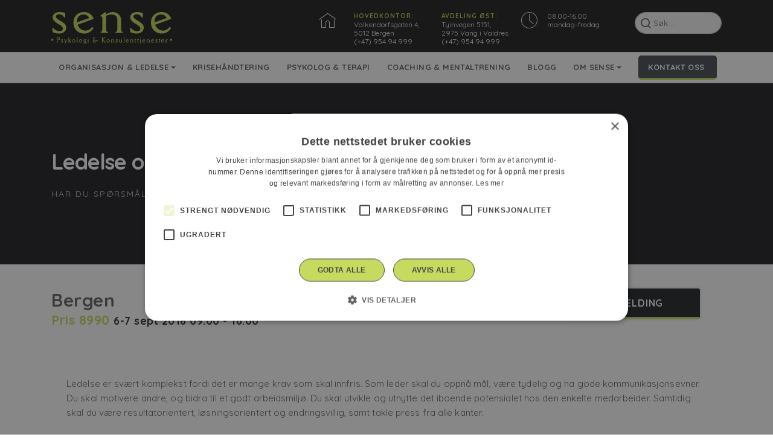

--- FILE ---
content_type: text/html; charset=UTF-8
request_url: https://sense-pkt.no/kurs/ledelse-og-teamarbeid/
body_size: 10339
content:
<!DOCTYPE html>
<html lang="nb-NO" prefix="og: https://ogp.me/ns#">
<head>
	<meta charset="UTF-8">
	<meta http-equiv="X-UA-Compatible" content="IE=edge">
	<meta name="viewport" content="width=device-width, initial-scale=1, shrink-to-fit=no">
	<meta name="mobile-web-app-capable" content="yes">
	<meta name="apple-mobile-web-app-capable" content="yes">
	<meta name="apple-mobile-web-app-title" content="Sense Psykologi &amp; Konsulenttjenester AS - ">
	<meta name=“facebook-domain-verification” content=“e6968xa8cekue3mp5j48xdu1a4i6qq” />
	<link rel="profile" href="https://gmpg.org/xfn/11">
	<link rel="pingback" href="https://sense-pkt.no/xmlrpc.php">
	 <link rel="icon" type="image/png" href="https://sense-pkt.no/wp-content/uploads/2018/05/favicon.png">
	<meta name="google-site-verification" content="EkQplFZlzJsOCvNRwZqaE1oo99E51BRg-APvi3MDX2Q" />
	
<!-- Search Engine Optimization by Rank Math - https://rankmath.com/ -->
<title>Ledelse og teamarbeid - Sense Psykologi &amp; Konsulenttjenester AS</title>
<meta name="robots" content="follow, index, max-snippet:-1, max-video-preview:-1, max-image-preview:large"/>
<link rel="canonical" href="https://sense-pkt.no/kurs/ledelse-og-teamarbeid/" />
<meta property="og:locale" content="nb_NO" />
<meta property="og:type" content="article" />
<meta property="og:title" content="Ledelse og teamarbeid - Sense Psykologi &amp; Konsulenttjenester AS" />
<meta property="og:description" content="Ledelse er svært komplekst fordi det er mange krav som skal innfris. Som leder skal du oppnå mål, være tydelig og ha gode kommunikasjonsevner. Du skal motivere andre, og bidra til et godt arbeidsmiljø. Du skal utvikle og utnytte det iboende potensialet hos den enkelte medarbeider. Samtidig skal du være resultatorientert, løsningsorientert og endringsvillig, samt… [...]&lt;p&gt;&lt;a class=&quot;btn btn-secondary understrap-read-more-link&quot; href=&quot;https://sense-pkt.no/kurs/ledelse-og-teamarbeid/&quot;&gt;Les mer...&lt;/a&gt;&lt;/p&gt;...." />
<meta property="og:url" content="https://sense-pkt.no/kurs/ledelse-og-teamarbeid/" />
<meta property="og:site_name" content="Sense PKT" />
<meta property="article:tag" content="lederkurs" />
<meta property="article:tag" content="lederutvikling" />
<meta property="article:tag" content="beste lederkurs" />
<meta property="article:tag" content="jens aarup" />
<meta property="article:tag" content="sense" />
<meta property="article:tag" content="ledertrening" />
<meta property="article:tag" content="ledelse" />
<meta property="article:tag" content="kurs mellomleder" />
<meta property="article:tag" content="Sense PKT" />
<meta property="article:tag" content="mellomleder" />
<meta property="article:tag" content="sense pkt as" />
<meta property="article:tag" content="Leder" />
<meta property="article:tag" content="kurs" />
<meta property="article:tag" content="kurs bergen" />
<meta property="article:section" content="Styreledere og styremedlemmer" />
<meta property="og:updated_time" content="2019-02-26T15:00:23+01:00" />
<meta name="twitter:card" content="summary_large_image" />
<meta name="twitter:title" content="Ledelse og teamarbeid - Sense Psykologi &amp; Konsulenttjenester AS" />
<meta name="twitter:description" content="Ledelse er svært komplekst fordi det er mange krav som skal innfris. Som leder skal du oppnå mål, være tydelig og ha gode kommunikasjonsevner. Du skal motivere andre, og bidra til et godt arbeidsmiljø. Du skal utvikle og utnytte det iboende potensialet hos den enkelte medarbeider. Samtidig skal du være resultatorientert, løsningsorientert og endringsvillig, samt… [...]&lt;p&gt;&lt;a class=&quot;btn btn-secondary understrap-read-more-link&quot; href=&quot;https://sense-pkt.no/kurs/ledelse-og-teamarbeid/&quot;&gt;Les mer...&lt;/a&gt;&lt;/p&gt;...." />
<script type="application/ld+json" class="rank-math-schema">{"@context":"https://schema.org","@graph":[{"@type":"BreadcrumbList","@id":"https://sense-pkt.no/kurs/ledelse-og-teamarbeid/#breadcrumb","itemListElement":[{"@type":"ListItem","position":"1","item":{"@id":"https://sense-pkt.no","name":"Hjem"}},{"@type":"ListItem","position":"2","item":{"@id":"https://sense-pkt.no/archive-kurs/","name":"Kurs"}},{"@type":"ListItem","position":"3","item":{"@id":"https://sense-pkt.no/kurs/ledelse-og-teamarbeid/","name":"Ledelse og teamarbeid"}}]}]}</script>
<!-- /Rank Math WordPress SEO plugin -->

<link rel="alternate" type="application/rss+xml" title="Sense Psykologi &amp; Konsulenttjenester AS &raquo; strøm" href="https://sense-pkt.no/feed/" />
<link rel="alternate" type="application/rss+xml" title="Sense Psykologi &amp; Konsulenttjenester AS &raquo; kommentarstrøm" href="https://sense-pkt.no/comments/feed/" />
<script type="text/javascript">
window._wpemojiSettings = {"baseUrl":"https:\/\/s.w.org\/images\/core\/emoji\/14.0.0\/72x72\/","ext":".png","svgUrl":"https:\/\/s.w.org\/images\/core\/emoji\/14.0.0\/svg\/","svgExt":".svg","source":{"concatemoji":"https:\/\/sense-pkt.no\/wp-includes\/js\/wp-emoji-release.min.js?ver=6.3.7"}};
/*! This file is auto-generated */
!function(i,n){var o,s,e;function c(e){try{var t={supportTests:e,timestamp:(new Date).valueOf()};sessionStorage.setItem(o,JSON.stringify(t))}catch(e){}}function p(e,t,n){e.clearRect(0,0,e.canvas.width,e.canvas.height),e.fillText(t,0,0);var t=new Uint32Array(e.getImageData(0,0,e.canvas.width,e.canvas.height).data),r=(e.clearRect(0,0,e.canvas.width,e.canvas.height),e.fillText(n,0,0),new Uint32Array(e.getImageData(0,0,e.canvas.width,e.canvas.height).data));return t.every(function(e,t){return e===r[t]})}function u(e,t,n){switch(t){case"flag":return n(e,"\ud83c\udff3\ufe0f\u200d\u26a7\ufe0f","\ud83c\udff3\ufe0f\u200b\u26a7\ufe0f")?!1:!n(e,"\ud83c\uddfa\ud83c\uddf3","\ud83c\uddfa\u200b\ud83c\uddf3")&&!n(e,"\ud83c\udff4\udb40\udc67\udb40\udc62\udb40\udc65\udb40\udc6e\udb40\udc67\udb40\udc7f","\ud83c\udff4\u200b\udb40\udc67\u200b\udb40\udc62\u200b\udb40\udc65\u200b\udb40\udc6e\u200b\udb40\udc67\u200b\udb40\udc7f");case"emoji":return!n(e,"\ud83e\udef1\ud83c\udffb\u200d\ud83e\udef2\ud83c\udfff","\ud83e\udef1\ud83c\udffb\u200b\ud83e\udef2\ud83c\udfff")}return!1}function f(e,t,n){var r="undefined"!=typeof WorkerGlobalScope&&self instanceof WorkerGlobalScope?new OffscreenCanvas(300,150):i.createElement("canvas"),a=r.getContext("2d",{willReadFrequently:!0}),o=(a.textBaseline="top",a.font="600 32px Arial",{});return e.forEach(function(e){o[e]=t(a,e,n)}),o}function t(e){var t=i.createElement("script");t.src=e,t.defer=!0,i.head.appendChild(t)}"undefined"!=typeof Promise&&(o="wpEmojiSettingsSupports",s=["flag","emoji"],n.supports={everything:!0,everythingExceptFlag:!0},e=new Promise(function(e){i.addEventListener("DOMContentLoaded",e,{once:!0})}),new Promise(function(t){var n=function(){try{var e=JSON.parse(sessionStorage.getItem(o));if("object"==typeof e&&"number"==typeof e.timestamp&&(new Date).valueOf()<e.timestamp+604800&&"object"==typeof e.supportTests)return e.supportTests}catch(e){}return null}();if(!n){if("undefined"!=typeof Worker&&"undefined"!=typeof OffscreenCanvas&&"undefined"!=typeof URL&&URL.createObjectURL&&"undefined"!=typeof Blob)try{var e="postMessage("+f.toString()+"("+[JSON.stringify(s),u.toString(),p.toString()].join(",")+"));",r=new Blob([e],{type:"text/javascript"}),a=new Worker(URL.createObjectURL(r),{name:"wpTestEmojiSupports"});return void(a.onmessage=function(e){c(n=e.data),a.terminate(),t(n)})}catch(e){}c(n=f(s,u,p))}t(n)}).then(function(e){for(var t in e)n.supports[t]=e[t],n.supports.everything=n.supports.everything&&n.supports[t],"flag"!==t&&(n.supports.everythingExceptFlag=n.supports.everythingExceptFlag&&n.supports[t]);n.supports.everythingExceptFlag=n.supports.everythingExceptFlag&&!n.supports.flag,n.DOMReady=!1,n.readyCallback=function(){n.DOMReady=!0}}).then(function(){return e}).then(function(){var e;n.supports.everything||(n.readyCallback(),(e=n.source||{}).concatemoji?t(e.concatemoji):e.wpemoji&&e.twemoji&&(t(e.twemoji),t(e.wpemoji)))}))}((window,document),window._wpemojiSettings);
</script>
<style type="text/css">
img.wp-smiley,
img.emoji {
	display: inline !important;
	border: none !important;
	box-shadow: none !important;
	height: 1em !important;
	width: 1em !important;
	margin: 0 0.07em !important;
	vertical-align: -0.1em !important;
	background: none !important;
	padding: 0 !important;
}
</style>
	<link rel='stylesheet' id='wp-block-library-css' href='https://sense-pkt.no/wp-includes/css/dist/block-library/style.min.css?ver=6.3.7' type='text/css' media='all' />
<style id='classic-theme-styles-inline-css' type='text/css'>
/*! This file is auto-generated */
.wp-block-button__link{color:#fff;background-color:#32373c;border-radius:9999px;box-shadow:none;text-decoration:none;padding:calc(.667em + 2px) calc(1.333em + 2px);font-size:1.125em}.wp-block-file__button{background:#32373c;color:#fff;text-decoration:none}
</style>
<style id='global-styles-inline-css' type='text/css'>
body{--wp--preset--color--black: #000000;--wp--preset--color--cyan-bluish-gray: #abb8c3;--wp--preset--color--white: #ffffff;--wp--preset--color--pale-pink: #f78da7;--wp--preset--color--vivid-red: #cf2e2e;--wp--preset--color--luminous-vivid-orange: #ff6900;--wp--preset--color--luminous-vivid-amber: #fcb900;--wp--preset--color--light-green-cyan: #7bdcb5;--wp--preset--color--vivid-green-cyan: #00d084;--wp--preset--color--pale-cyan-blue: #8ed1fc;--wp--preset--color--vivid-cyan-blue: #0693e3;--wp--preset--color--vivid-purple: #9b51e0;--wp--preset--gradient--vivid-cyan-blue-to-vivid-purple: linear-gradient(135deg,rgba(6,147,227,1) 0%,rgb(155,81,224) 100%);--wp--preset--gradient--light-green-cyan-to-vivid-green-cyan: linear-gradient(135deg,rgb(122,220,180) 0%,rgb(0,208,130) 100%);--wp--preset--gradient--luminous-vivid-amber-to-luminous-vivid-orange: linear-gradient(135deg,rgba(252,185,0,1) 0%,rgba(255,105,0,1) 100%);--wp--preset--gradient--luminous-vivid-orange-to-vivid-red: linear-gradient(135deg,rgba(255,105,0,1) 0%,rgb(207,46,46) 100%);--wp--preset--gradient--very-light-gray-to-cyan-bluish-gray: linear-gradient(135deg,rgb(238,238,238) 0%,rgb(169,184,195) 100%);--wp--preset--gradient--cool-to-warm-spectrum: linear-gradient(135deg,rgb(74,234,220) 0%,rgb(151,120,209) 20%,rgb(207,42,186) 40%,rgb(238,44,130) 60%,rgb(251,105,98) 80%,rgb(254,248,76) 100%);--wp--preset--gradient--blush-light-purple: linear-gradient(135deg,rgb(255,206,236) 0%,rgb(152,150,240) 100%);--wp--preset--gradient--blush-bordeaux: linear-gradient(135deg,rgb(254,205,165) 0%,rgb(254,45,45) 50%,rgb(107,0,62) 100%);--wp--preset--gradient--luminous-dusk: linear-gradient(135deg,rgb(255,203,112) 0%,rgb(199,81,192) 50%,rgb(65,88,208) 100%);--wp--preset--gradient--pale-ocean: linear-gradient(135deg,rgb(255,245,203) 0%,rgb(182,227,212) 50%,rgb(51,167,181) 100%);--wp--preset--gradient--electric-grass: linear-gradient(135deg,rgb(202,248,128) 0%,rgb(113,206,126) 100%);--wp--preset--gradient--midnight: linear-gradient(135deg,rgb(2,3,129) 0%,rgb(40,116,252) 100%);--wp--preset--font-size--small: 13px;--wp--preset--font-size--medium: 20px;--wp--preset--font-size--large: 36px;--wp--preset--font-size--x-large: 42px;--wp--preset--spacing--20: 0.44rem;--wp--preset--spacing--30: 0.67rem;--wp--preset--spacing--40: 1rem;--wp--preset--spacing--50: 1.5rem;--wp--preset--spacing--60: 2.25rem;--wp--preset--spacing--70: 3.38rem;--wp--preset--spacing--80: 5.06rem;--wp--preset--shadow--natural: 6px 6px 9px rgba(0, 0, 0, 0.2);--wp--preset--shadow--deep: 12px 12px 50px rgba(0, 0, 0, 0.4);--wp--preset--shadow--sharp: 6px 6px 0px rgba(0, 0, 0, 0.2);--wp--preset--shadow--outlined: 6px 6px 0px -3px rgba(255, 255, 255, 1), 6px 6px rgba(0, 0, 0, 1);--wp--preset--shadow--crisp: 6px 6px 0px rgba(0, 0, 0, 1);}:where(.is-layout-flex){gap: 0.5em;}:where(.is-layout-grid){gap: 0.5em;}body .is-layout-flow > .alignleft{float: left;margin-inline-start: 0;margin-inline-end: 2em;}body .is-layout-flow > .alignright{float: right;margin-inline-start: 2em;margin-inline-end: 0;}body .is-layout-flow > .aligncenter{margin-left: auto !important;margin-right: auto !important;}body .is-layout-constrained > .alignleft{float: left;margin-inline-start: 0;margin-inline-end: 2em;}body .is-layout-constrained > .alignright{float: right;margin-inline-start: 2em;margin-inline-end: 0;}body .is-layout-constrained > .aligncenter{margin-left: auto !important;margin-right: auto !important;}body .is-layout-constrained > :where(:not(.alignleft):not(.alignright):not(.alignfull)){max-width: var(--wp--style--global--content-size);margin-left: auto !important;margin-right: auto !important;}body .is-layout-constrained > .alignwide{max-width: var(--wp--style--global--wide-size);}body .is-layout-flex{display: flex;}body .is-layout-flex{flex-wrap: wrap;align-items: center;}body .is-layout-flex > *{margin: 0;}body .is-layout-grid{display: grid;}body .is-layout-grid > *{margin: 0;}:where(.wp-block-columns.is-layout-flex){gap: 2em;}:where(.wp-block-columns.is-layout-grid){gap: 2em;}:where(.wp-block-post-template.is-layout-flex){gap: 1.25em;}:where(.wp-block-post-template.is-layout-grid){gap: 1.25em;}.has-black-color{color: var(--wp--preset--color--black) !important;}.has-cyan-bluish-gray-color{color: var(--wp--preset--color--cyan-bluish-gray) !important;}.has-white-color{color: var(--wp--preset--color--white) !important;}.has-pale-pink-color{color: var(--wp--preset--color--pale-pink) !important;}.has-vivid-red-color{color: var(--wp--preset--color--vivid-red) !important;}.has-luminous-vivid-orange-color{color: var(--wp--preset--color--luminous-vivid-orange) !important;}.has-luminous-vivid-amber-color{color: var(--wp--preset--color--luminous-vivid-amber) !important;}.has-light-green-cyan-color{color: var(--wp--preset--color--light-green-cyan) !important;}.has-vivid-green-cyan-color{color: var(--wp--preset--color--vivid-green-cyan) !important;}.has-pale-cyan-blue-color{color: var(--wp--preset--color--pale-cyan-blue) !important;}.has-vivid-cyan-blue-color{color: var(--wp--preset--color--vivid-cyan-blue) !important;}.has-vivid-purple-color{color: var(--wp--preset--color--vivid-purple) !important;}.has-black-background-color{background-color: var(--wp--preset--color--black) !important;}.has-cyan-bluish-gray-background-color{background-color: var(--wp--preset--color--cyan-bluish-gray) !important;}.has-white-background-color{background-color: var(--wp--preset--color--white) !important;}.has-pale-pink-background-color{background-color: var(--wp--preset--color--pale-pink) !important;}.has-vivid-red-background-color{background-color: var(--wp--preset--color--vivid-red) !important;}.has-luminous-vivid-orange-background-color{background-color: var(--wp--preset--color--luminous-vivid-orange) !important;}.has-luminous-vivid-amber-background-color{background-color: var(--wp--preset--color--luminous-vivid-amber) !important;}.has-light-green-cyan-background-color{background-color: var(--wp--preset--color--light-green-cyan) !important;}.has-vivid-green-cyan-background-color{background-color: var(--wp--preset--color--vivid-green-cyan) !important;}.has-pale-cyan-blue-background-color{background-color: var(--wp--preset--color--pale-cyan-blue) !important;}.has-vivid-cyan-blue-background-color{background-color: var(--wp--preset--color--vivid-cyan-blue) !important;}.has-vivid-purple-background-color{background-color: var(--wp--preset--color--vivid-purple) !important;}.has-black-border-color{border-color: var(--wp--preset--color--black) !important;}.has-cyan-bluish-gray-border-color{border-color: var(--wp--preset--color--cyan-bluish-gray) !important;}.has-white-border-color{border-color: var(--wp--preset--color--white) !important;}.has-pale-pink-border-color{border-color: var(--wp--preset--color--pale-pink) !important;}.has-vivid-red-border-color{border-color: var(--wp--preset--color--vivid-red) !important;}.has-luminous-vivid-orange-border-color{border-color: var(--wp--preset--color--luminous-vivid-orange) !important;}.has-luminous-vivid-amber-border-color{border-color: var(--wp--preset--color--luminous-vivid-amber) !important;}.has-light-green-cyan-border-color{border-color: var(--wp--preset--color--light-green-cyan) !important;}.has-vivid-green-cyan-border-color{border-color: var(--wp--preset--color--vivid-green-cyan) !important;}.has-pale-cyan-blue-border-color{border-color: var(--wp--preset--color--pale-cyan-blue) !important;}.has-vivid-cyan-blue-border-color{border-color: var(--wp--preset--color--vivid-cyan-blue) !important;}.has-vivid-purple-border-color{border-color: var(--wp--preset--color--vivid-purple) !important;}.has-vivid-cyan-blue-to-vivid-purple-gradient-background{background: var(--wp--preset--gradient--vivid-cyan-blue-to-vivid-purple) !important;}.has-light-green-cyan-to-vivid-green-cyan-gradient-background{background: var(--wp--preset--gradient--light-green-cyan-to-vivid-green-cyan) !important;}.has-luminous-vivid-amber-to-luminous-vivid-orange-gradient-background{background: var(--wp--preset--gradient--luminous-vivid-amber-to-luminous-vivid-orange) !important;}.has-luminous-vivid-orange-to-vivid-red-gradient-background{background: var(--wp--preset--gradient--luminous-vivid-orange-to-vivid-red) !important;}.has-very-light-gray-to-cyan-bluish-gray-gradient-background{background: var(--wp--preset--gradient--very-light-gray-to-cyan-bluish-gray) !important;}.has-cool-to-warm-spectrum-gradient-background{background: var(--wp--preset--gradient--cool-to-warm-spectrum) !important;}.has-blush-light-purple-gradient-background{background: var(--wp--preset--gradient--blush-light-purple) !important;}.has-blush-bordeaux-gradient-background{background: var(--wp--preset--gradient--blush-bordeaux) !important;}.has-luminous-dusk-gradient-background{background: var(--wp--preset--gradient--luminous-dusk) !important;}.has-pale-ocean-gradient-background{background: var(--wp--preset--gradient--pale-ocean) !important;}.has-electric-grass-gradient-background{background: var(--wp--preset--gradient--electric-grass) !important;}.has-midnight-gradient-background{background: var(--wp--preset--gradient--midnight) !important;}.has-small-font-size{font-size: var(--wp--preset--font-size--small) !important;}.has-medium-font-size{font-size: var(--wp--preset--font-size--medium) !important;}.has-large-font-size{font-size: var(--wp--preset--font-size--large) !important;}.has-x-large-font-size{font-size: var(--wp--preset--font-size--x-large) !important;}
.wp-block-navigation a:where(:not(.wp-element-button)){color: inherit;}
:where(.wp-block-post-template.is-layout-flex){gap: 1.25em;}:where(.wp-block-post-template.is-layout-grid){gap: 1.25em;}
:where(.wp-block-columns.is-layout-flex){gap: 2em;}:where(.wp-block-columns.is-layout-grid){gap: 2em;}
.wp-block-pullquote{font-size: 1.5em;line-height: 1.6;}
</style>
<link rel='stylesheet' id='bootstrap-styles-css' href='https://sense-pkt.no/wp-content/themes/sensepkt/assets/css/bootstrap.css?ver=0.8.0' type='text/css' media='' />
<link rel='stylesheet' id='vendor-styles-css' href='https://sense-pkt.no/wp-content/themes/sensepkt/assets/css/vendor.css?ver=0.8.0' type='text/css' media='' />
<link rel='stylesheet' id='main-styles-css' href='https://sense-pkt.no/wp-content/themes/sensepkt/assets/css/main.css?ver=0.8.0' type='text/css' media='' />
<link rel='stylesheet' id='slick-styles-css' href='https://sense-pkt.no/wp-content/themes/sensepkt/assets/css/slick.css?ver=0.8.0' type='text/css' media='' />
<link rel='stylesheet' id='snazzy-css-css' href='https://sense-pkt.no/wp-content/themes/sensepkt/assets/css/snazzy-info-window.min.css?ver=0.8.0' type='text/css' media='' />
<link rel='stylesheet' id='slick-theme-styles-css' href='https://sense-pkt.no/wp-content/themes/sensepkt/assets/css/slick-theme.css?ver=0.8.0' type='text/css' media='' />
<link rel='stylesheet' id='lightbox-styles-css' href='https://sense-pkt.no/wp-content/themes/sensepkt/assets/css/jquery.fancybox.css?ver=0.8.0' type='text/css' media='' />
<link rel='stylesheet' id='sense-styles-css' href='https://sense-pkt.no/wp-content/themes/sensepkt/assets/css/sense.css?ver=0.8.0' type='text/css' media='' />
<link rel='stylesheet' id='custom-styles-css' href='https://sense-pkt.no/wp-content/themes/sensepkt/assets/css/custom.css?ver=0.8.0' type='text/css' media='' />
<script type='text/javascript' src='https://sense-pkt.no/wp-content/themes/sensepkt/assets/js/jquery-3.2.1.min.js?ver=1' id='jquery-scripts-js'></script>
<script type='text/javascript' src='https://sense-pkt.no/wp-content/themes/sensepkt/assets/js/modernizr.js?ver=1' id='modernizr-scripts-js'></script>
<link rel="https://api.w.org/" href="https://sense-pkt.no/wp-json/" /><link rel="EditURI" type="application/rsd+xml" title="RSD" href="https://sense-pkt.no/xmlrpc.php?rsd" />
<meta name="generator" content="WordPress 6.3.7" />
<link rel='shortlink' href='https://sense-pkt.no/?p=875' />
<link rel="alternate" type="application/json+oembed" href="https://sense-pkt.no/wp-json/oembed/1.0/embed?url=https%3A%2F%2Fsense-pkt.no%2Fkurs%2Fledelse-og-teamarbeid%2F" />
<link rel="alternate" type="text/xml+oembed" href="https://sense-pkt.no/wp-json/oembed/1.0/embed?url=https%3A%2F%2Fsense-pkt.no%2Fkurs%2Fledelse-og-teamarbeid%2F&#038;format=xml" />
<!-- Google Tag Manager -->
<script>(function(w,d,s,l,i){w[l]=w[l]||[];w[l].push({'gtm.start':
new Date().getTime(),event:'gtm.js'});var f=d.getElementsByTagName(s)[0],
j=d.createElement(s),dl=l!='dataLayer'?'&l='+l:'';j.async=true;j.src=
'https://www.googletagmanager.com/gtm.js?id='+i+dl;f.parentNode.insertBefore(j,f);
})(window,document,'script','dataLayer','GTM-P6MVP46');</script>
<!-- End Google Tag Manager -->
<!-- Global site tag (gtag.js) - Google Analytics -->
<script async src="https://www.googletagmanager.com/gtag/js?id=UA-81803631-1"></script>
<script>
  window.dataLayer = window.dataLayer || [];
  function gtag(){dataLayer.push(arguments);}
  gtag('js', new Date());
  gtag('config', 'UA-81803631-1');
  gtag('config', 'G-8CWLVNGG59');	
</script>
<!-- Facebook Pixel Code -->
<script>
!function(f,b,e,v,n,t,s)
{if(f.fbq)return;n=f.fbq=function(){n.callMethod?
n.callMethod.apply(n,arguments):n.queue.push(arguments)};
if(!f._fbq)f._fbq=n;n.push=n;n.loaded=!0;n.version='2.0';
n.queue=[];t=b.createElement(e);t.async=!0;
t.src=v;s=b.getElementsByTagName(e)[0];
s.parentNode.insertBefore(t,s)}(window,document,'script',
'https://connect.facebook.net/en_US/fbevents.js');
 fbq('init', '1726735610725189'); 
fbq('track', 'PageView');
</script>
<noscript>
 <img height="1" width="1" 
src="https://www.facebook.com/tr?id=1726735610725189&ev=PageView
&noscript=1"/>
</noscript>
<!-- End Facebook Pixel Code -->		<style type="text/css" id="wp-custom-css">
			#main-menu > li.menu-item.menu-item-type-post_type.menu-item-object-page.nav-item.nav-item-666 > a{
	border-bottom:solid #fff;
	border-bottom-color: rgb(185,218,89);
	padding-left: 16px;
	background-color:rgb(74,78,87);
	color:#fff;
	border-radius:5px;
	margin: 5px 0px 5px 0px;
}		</style>
		
		<script src="https://maps.googleapis.com/maps/api/js?key=AIzaSyBwyhbRJBpKatfgEVPE2qNqLM3y8ajVw_E"></script>
</head>

<body data-rsssl=1 class="kurs-template-default single single-kurs postid-875">

	<div class="mobilemenu">
		<div class="container">
			<div class="row">
				<div class="col-12 col-lg-12 col-md-12 col-sm-12 text-right mt-5">
					<a class="menu_close ml-3" id="menu_open">
											<span class="icon-close"></span>
										</a>
				</div>
			</div>
		 <ul id="main-menu-mobile" class=""><li  id="menu-item-4209" class="menu-item menu-item-type-post_type menu-item-object-page menu-item-has-children dropdown nav-item nav-item-4209"><a href="https://sense-pkt.no/organisasjon-og-ledelse/" class="nav-link dropdown-toggle" data-toggle="dropdown" aria-haspopup="true" aria-expanded="false">Organisasjon &#038; ledelse</a>
<ul class="dropdown-menu depth_0">
	<li  id="menu-item-4437" class="menu-item menu-item-type-post_type menu-item-object-page nav-item nav-item-4437"><a class="dropdown-item" href="https://sense-pkt.no/organisasjon-og-ledelse/lederutvikling/" class="nav-link">Ledelse &#038; lederutvikling</a></li>
	<li  id="menu-item-4382" class="menu-item menu-item-type-post_type menu-item-object-page nav-item nav-item-4382"><a class="dropdown-item" href="https://sense-pkt.no/organisasjon-og-ledelse/konflikthandtering/" class="nav-link">Konflikthåndtering</a></li>
	<li  id="menu-item-3211" class="menu-item menu-item-type-post_type menu-item-object-page nav-item nav-item-3211"><a class="dropdown-item" href="https://sense-pkt.no/organisasjon-og-ledelse/varsling-i-arbeidslivet/" class="nav-link">Varsling i arbeidslivet</a></li>
	<li  id="menu-item-4370" class="menu-item menu-item-type-post_type menu-item-object-page nav-item nav-item-4370"><a class="dropdown-item" href="https://sense-pkt.no/organisasjon-og-ledelse/utstasjonering-og-expats/" class="nav-link">Utstasjonering &#038; Expats</a></li>
	<li  id="menu-item-4915" class="menu-item menu-item-type-post_type menu-item-object-page nav-item nav-item-4915"><a class="dropdown-item" href="https://sense-pkt.no/organisasjon-og-ledelse/ledernettverk/" class="nav-link">Sense Ledernettverk – ditt ledernettverk i Bergen</a></li>
</ul>
</li>
<li  id="menu-item-4514" class="menu-item menu-item-type-post_type menu-item-object-page nav-item nav-item-4514"><a href="https://sense-pkt.no/krisehandtering/" class="nav-link">Krisehåndtering</a></li>
<li  id="menu-item-4150" class="menu-item menu-item-type-post_type menu-item-object-page nav-item nav-item-4150"><a href="https://sense-pkt.no/psykologi-og-konsulenttjenester/psykolog-bergen/" class="nav-link">Psykolog &#038; terapi</a></li>
<li  id="menu-item-3301" class="menu-item menu-item-type-post_type menu-item-object-page nav-item nav-item-3301"><a href="https://sense-pkt.no/coaching-og-mental-trening/" class="nav-link">Coaching &#038; Mentaltrening</a></li>
<li  id="menu-item-1562" class="menu-item menu-item-type-post_type menu-item-object-page nav-item nav-item-1562"><a href="https://sense-pkt.no/blogg-nyheter/" class="nav-link">Blogg</a></li>
<li  id="menu-item-654" class="menu-item menu-item-type-post_type menu-item-object-page menu-item-has-children dropdown nav-item nav-item-654"><a href="https://sense-pkt.no/om-sense/" class="nav-link dropdown-toggle" data-toggle="dropdown" aria-haspopup="true" aria-expanded="false">Om Sense</a>
<ul class="dropdown-menu depth_0">
	<li  id="menu-item-2215" class="menu-item menu-item-type-post_type menu-item-object-page nav-item nav-item-2215"><a class="dropdown-item" href="https://sense-pkt.no/om-sense/priser/" class="nav-link">Priser</a></li>
</ul>
</li>
<li  id="menu-item-666" class="menu-item menu-item-type-post_type menu-item-object-page nav-item nav-item-666"><a href="https://sense-pkt.no/kontakt-oss/" class="nav-link">Kontakt oss</a></li>
</ul>		</div>
	</div>
		
	
	
			<section class="pageheadclean">
		<div class="">
		
		
		<div class="container-fluid header-wrap text-center pb-4 pb-sm-4 pb-md-0 pb-lg-0 pb-xl-0">
			  
				  <div class="container head-wrapper">
						<div class="row">
							<div class="col-lg-3 col-md-3 col-sm-5 col-5 justify-content-start logo-wrap">
									<a class="logo" href="https://sense-pkt.no/">
										<img src="https://sense-pkt.no/wp-content/uploads/2018/05/logo.svg" class="logo-light">
										<img src="https://sense-pkt.no/wp-content/uploads/2018/05/logo_dark.svg" class="logo-dark">
									</a>
							</div>
							<div class="col-lg-9 col-md-9 col-sm-7 col-7 left-head-wrapper">
								
								<div class="row justify-content-end align-items-start" id="header_contact_info">
									
									<div class="col-xl-6 col-lg-6 col-md-4 col-sm-4 d-none d-sm-none d-md-none d-lg-block">
										<div class="row">
											<div class="col-xl-2 col-lg-2 col-md-2 col-2 icon no-padding"><span class="icon-home"></span></div>
											<div class="col-xl-5 col-lg-5 col-md-10 col-sm-10 text-left">
												<span class="top-header-title">Hovedkontor:</span>
												<span style="white-space: nowrap;">Valkendorfsgaten 4,</span><br>5012 Bergen<br>
												<a href="tel:(+47) 954 94 999">(+47) 954 94 999</a>
											</div>
											<div class="col-xl-5 col-lg-5 col-md-10 col-sm-10 text-left">
												<span class="top-header-title">Avdeling Øst:</span>
												Tyinvegen 5151, <br>2975 Vang i Valdres<br>
												<a href="tel:(+47) 954 94 999">(+47) 954 94 999</a>
											</div>
										
										</div>
									</div>
									<div class="col-xl-3 col-lg-3 col-md-4 col-sm-4 d-none d-sm-none d-md-none d-lg-block">
										<div class="row">
											<div class="col-2 icon no-padding"><span class="icon-office-hours"></span></div>
											<div class="col-10 text-left">08.00-16.00<br />
mandag-fredag</div>
										
										</div>
									</div>
									<div class="col-xl-3 col-lg-3 col-md-10 col-sm-10 col-12 d-none d-sm-none d-md-block d-lg-block">
										<!--<a href="tel:(+47) 954 94 999" class="btn btn-oblique"></a>-->
										<form method="get" id="searchform" action="https://sense-pkt.no/" role="search">
											<div class="input-group">
												<span class="icon-search"></span>
												<input class="field form-control searchfield" id="s" name="s" type="text"
													placeholder="Søk &hellip;" value="">
											</div>
										</form>
									</div>
									<div class="col-lg-2 col-md-2 col-sm-12 col-12 d-block d-sm-block d-md-none d-lg-none d-xl-none">
										<a href="tel:(+47) 954 94 999" class="menu_phone">
											<span class="icon-phone1"></span>
										</a>
										<a class="menu_open ml-3" id="menu_open">
											<span class="icon-menu-full"></span>
										</a>
									</div>
										
								</div>
								
								
							</div>
							
						
						</div>
					
					  
				  </div>
			  <!--Menu-->
					  	<div id="main_menu" class="bg-white d-none d-sm-none d-md-block d-lg-block">
							<div class="container">
								<div class="row">
									<div class="col-12">
										   <nav class="header__nav-wrap">

											   
											   <!-- The WordPress Menu goes here -->
											   <div class="header__nav">
												   <ul id="main-menu" class="nav navbar-nav"><li  class="menu-item menu-item-type-post_type menu-item-object-page menu-item-has-children dropdown nav-item nav-item-4209"><a href="https://sense-pkt.no/organisasjon-og-ledelse/" class="nav-link dropdown-toggle" data-toggle="dropdown" aria-haspopup="true" aria-expanded="false">Organisasjon &#038; ledelse</a>
<ul class="dropdown-menu depth_0">
	<li  class="menu-item menu-item-type-post_type menu-item-object-page nav-item nav-item-4437"><a class="dropdown-item" href="https://sense-pkt.no/organisasjon-og-ledelse/lederutvikling/" class="nav-link">Ledelse &#038; lederutvikling</a></li>
	<li  class="menu-item menu-item-type-post_type menu-item-object-page nav-item nav-item-4382"><a class="dropdown-item" href="https://sense-pkt.no/organisasjon-og-ledelse/konflikthandtering/" class="nav-link">Konflikthåndtering</a></li>
	<li  class="menu-item menu-item-type-post_type menu-item-object-page nav-item nav-item-3211"><a class="dropdown-item" href="https://sense-pkt.no/organisasjon-og-ledelse/varsling-i-arbeidslivet/" class="nav-link">Varsling i arbeidslivet</a></li>
	<li  class="menu-item menu-item-type-post_type menu-item-object-page nav-item nav-item-4370"><a class="dropdown-item" href="https://sense-pkt.no/organisasjon-og-ledelse/utstasjonering-og-expats/" class="nav-link">Utstasjonering &#038; Expats</a></li>
	<li  class="menu-item menu-item-type-post_type menu-item-object-page nav-item nav-item-4915"><a class="dropdown-item" href="https://sense-pkt.no/organisasjon-og-ledelse/ledernettverk/" class="nav-link">Sense Ledernettverk – ditt ledernettverk i Bergen</a></li>
</ul>
</li>
<li  class="menu-item menu-item-type-post_type menu-item-object-page nav-item nav-item-4514"><a href="https://sense-pkt.no/krisehandtering/" class="nav-link">Krisehåndtering</a></li>
<li  class="menu-item menu-item-type-post_type menu-item-object-page nav-item nav-item-4150"><a href="https://sense-pkt.no/psykologi-og-konsulenttjenester/psykolog-bergen/" class="nav-link">Psykolog &#038; terapi</a></li>
<li  class="menu-item menu-item-type-post_type menu-item-object-page nav-item nav-item-3301"><a href="https://sense-pkt.no/coaching-og-mental-trening/" class="nav-link">Coaching &#038; Mentaltrening</a></li>
<li  class="menu-item menu-item-type-post_type menu-item-object-page nav-item nav-item-1562"><a href="https://sense-pkt.no/blogg-nyheter/" class="nav-link">Blogg</a></li>
<li  class="menu-item menu-item-type-post_type menu-item-object-page menu-item-has-children dropdown nav-item nav-item-654"><a href="https://sense-pkt.no/om-sense/" class="nav-link dropdown-toggle" data-toggle="dropdown" aria-haspopup="true" aria-expanded="false">Om Sense</a>
<ul class="dropdown-menu depth_0">
	<li  class="menu-item menu-item-type-post_type menu-item-object-page nav-item nav-item-2215"><a class="dropdown-item" href="https://sense-pkt.no/om-sense/priser/" class="nav-link">Priser</a></li>
</ul>
</li>
<li  class="menu-item menu-item-type-post_type menu-item-object-page nav-item nav-item-666"><a href="https://sense-pkt.no/kontakt-oss/" class="nav-link">Kontakt oss</a></li>
</ul>													
												</div>
											   
												 <!-- end header__nav -->

												

											</nav> <!-- end header__nav-wrap -->
									</div>
								</div>
							</div>
					  	</div>
			 
		</div>
		
				
				
				
						
				
		
			</div>
		
	</section>
			
			
			
	
	
	
			

<div class="bg-white">
<div class="bg-dark-gray">
				<div class="container">
					<div class="row hero-single-blog">
						<div class="col-lg-12 col-md-12 col-sm-12 col-12 d-flex flex-column flex-wrap text-left h-100 justify-content-center">
							<h1 class="text-white mt-1">Ledelse og teamarbeid</h1>
							<div class="single_meta">Har du spørsmål om dette kurset? Send e-post til <a href="mailto:kurs@sense-pkt.no">kurs@sense-pkt.no</a></div>
							
						</div>
					</div>
				</div>
</div>

<section class="blocks-wrapper page-section article mt-0 pb-0">
		<div class="container">
			<div class="row">
			<div class="col-lg-9 col-md-9 col-sm-12 col-12">
				<h2 class="mt-0 pb-0 mb-0">Bergen</h2>
				<h4 class="price mt-0">Pris 8990 <span class="text-dark" style="font-size: 18px;">6-7 sept 2018 09:00 - 16:00</span></h4>
			</div>
			<div class="col-lg-3 col-md-3 col-sm-12 col-12">
				<a href="https://sense-pkt.no/pamelding-kurs/?kurscode=875&#038;kurstitle=Ledelse%20og%20teamarbeid" class="btn btn-black btn-lg">Påmelding</a> 
			</div>	
			</div>
		</div>
	</section>

<section class="blocks-wrapper page-section article mt-0 pt-0">
		<div class="container">
			<div class="row">
				
			 
				
				<div class="col-lg-12 col-md-12 col-sm-12 col-12 bg-white single-blog-article">
					
						
					 <p>Ledelse er svært komplekst fordi det er mange krav som skal innfris. Som leder skal du oppnå mål, være tydelig og ha gode kommunikasjonsevner. Du skal motivere andre, og bidra til et godt arbeidsmiljø. Du skal utvikle og utnytte det iboende potensialet hos den enkelte medarbeider. Samtidig skal du være resultatorientert, løsningsorientert og endringsvillig, samt takle press fra alle kanter.</p>
<p>Ved å bli bevisst på tydelig teamledelse, kan du både få det beste ut av hver medarbeider, og samtidig lette din egen arbeidshverdag. På dette kurset får du dypere innsikt i hvordan du som team- eller avdelingsleder opptrer tydelig, hvordan du oppnår tillit blant dine medarbeidere, og hvordan du utøver et motiverende lederskap i oppfølging av dine medarbeidere.</p>
<p>Etter kurset vil du sitte igjen med en rekke nyttige verktøy for å skape engasjement og arbeidsglede blant dine medarbeidere. Teamarbeid er en utbredt og viktig aktivitet i de fleste organisasjoner. Formålet med dette kurset er derfor å gi innsikt i sentrale utfordringer en møter som tilrettelegger, deltaker eller leder av team.</p>
<p><strong>Kurset passer for:</strong></p>
<ul>
<li>Deg som har personalansvar og ønsker å videreutvikle dette</li>
<li>Deg som har noen års ledererfaring og ønsker mer teamkompetanse</li>
<li>Deg som gjerne vil ta et større lederansvar for teamets resultater</li>
</ul>
<p><strong>Kurset vil gi deltakerne:</strong></p>
<ul>
<li>Prinsipper for effektivt teamarbeid</li>
<li>Kjennetegn ved høytpresterende team</li>
<li>Påvirkning og innflytelse i teamlederrollen</li>
<li>Hvordan være en god inspirator som leder</li>
<li>Endringsledelse og konfliktledelse</li>
<li>Om å gi og motta tilbakemeldinger</li>
</ul>
<p>&nbsp;</p>
<p><strong>Om ansvarlig kursleder Jens Aarup</strong></p>
<p><a href="https://sense-pkt.no/om-sense/vare-medarbeidere/#persons-9" target="_blank" rel="noopener">Jens Aarup</a> har embetseksamen i pedagogikk og psykologi fra Danmarks Pedagogiske Universitet (DPU), og gestaltbakgrunn fra GIC, Ohio. Han har mer enn 25 års erfaring som konsulent innen ledelses- og organisasjonsutvikling og har mange års ledererfaring som leder for Konsern Lederutvikling i Statoil. Han har bakgrunn fra både offentlig og privat næringsliv, og har arbeidet flere år i ministerier og som utsending for Kirkens Nødhjelp og FN i Afrika.</p>
<p>Aarup har stor og allsidig bakgrunn innen design og gjennomføring av leder- og organisasjonsutvikling på individ-, gruppe- og systemnivå, og har arbeidet med dette både nasjonalt og internasjonalt. Kjernekompetansen hans er virksomhetsbasert lederutvikling, og spesielt har han stor erfaring fra arbeide med naturlige ledergrupper som høyprestasjonsteam. Hovedfokus i all lederutvikling er å skape en balansegang mellom rammevilkår, visjoner og mål, og å etablere effektivitet i et skjæringspunkt mellom oppgave, menneske og system.</p>
			  </div>
			
				
				
				
			</div>

						<div class="row">
				<div class="col-lg-6 col-md-6 col-sm-6 col-12 pb-lg-5 pb-md-5 pb-sm-0 pb-0 pl-5 pr-3 pt-5 bg-gray text-white kurs-info-block">
					<h3 class="text-white mb-4">Detaljer</h3>
										<div class="row">
						<div class="col-lg-4 col-md-4 col-sm-12 col-12">Addresse :</div>
						<div class="col-lg-8 col-md-8 col-sm-12 col-12">
														Grand Hotel Terminus/Zander K<br>
																					 
														Bergen<br>
														
						</div>
					</div>
										<div class="row">
						<div class="col-lg-4 col-md-4 col-sm-12 col-12">Dato :</div>
						<div class="col-lg-8 col-md-8 col-sm-12 col-12">6-7 sept 2018</div>
					</div>
										
					
			  	</div>
				<div class="col-lg-6 col-md-6 col-sm-6 col-12 pb-5 pl-5 pr-3 pt-lg-5 pt-md-5 pt-sm-0 pt-0 bg-gray text-white kurs-info-block">
					<div class="mt-lg-5 mt-md-5 mt-sm-0 mt-0 pb-lg-5 pb-md-5 pb-sm-0 pb-0"></div>
					<?
					if(get_field('time')):
					?>
					<div class="row">
						<div class="col-lg-4 col-md-4 col-sm-12 col-12">Tid :</div>
						<div class="col-lg-8 col-md-8 col-sm-12 col-12">09:00 - 16:00</div>
					</div>
										<div class="row">
						<div class="col-lg-4 col-md-4 col-sm-12 col-12">Kostnad :</div>
						<div class="col-lg-8 col-md-8 col-sm-12 col-12">8990</div>
					</div>
									</div>
			
			
		
			</div>

		</div>
	</section>
	
</div>

			<div id="address" style="display: none;">Grand Hotel Terminus/Zander K Bergen</div>
<script type="text/javascript">
	
var geocoder;
var map;




function initialize() {

  var address = document.getElementById('address').value;
  console.log(address);
  geocoder = new google.maps.Geocoder();
  var latlng = new google.maps.LatLng(60.4640952,5.3013073);
  var myOptions = {
    zoom: 14,
    center: latlng,
    mapTypeControl: true,
    mapTypeControlOptions: {
      style: google.maps.MapTypeControlStyle.DROPDOWN_MENU
    },
    navigationControl: true,
    mapTypeId: google.maps.MapTypeId.ROADMAP
  };
	
  map = new google.maps.Map(document.getElementById("course_map"), myOptions);
  if (geocoder) {
    
	geocoder.geocode({
      	'address': address
    }, function(results, status) {
      if (status == google.maps.GeocoderStatus.OK) {
        if (status != google.maps.GeocoderStatus.ZERO_RESULTS) {
          map.setCenter(results[0].geometry.location);

          var infowindow = new google.maps.InfoWindow({
            content: '<b>' + address + '</b>',
            size: new google.maps.Size(150, 50)
          });

          var marker = new google.maps.Marker({
            position: results[0].geometry.location,
            map: map,
            title: address
          });
          google.maps.event.addListener(marker, 'click', function() {
            infowindow.open(map, marker);
          });

        } else {
          //alert("No results found");
        }
      } else {
        //alert("Geocode was not successful for the following reason: " + status);
      }
    });
  }
}
google.maps.event.addDomListener(window, 'load', initialize);
</script>




	<section class="footer bg-white">
		<div class="container">
			<div class="row">
				<div class="col-lg-3 col-md-3 col-sm-6 col-12">
					
					<div class="foot-block">
						<div class="foot-logo mt-5 pt-5">
							<div class="row">
								<div class="col-lg-8 col-md-8 col-sm-6 col-6">
							<img src="https://sense-pkt.no/wp-content/uploads/2018/05/logo.svg" class="img-fluid">
								</div>
							</div>
						</div>
						
						<p class="mt-5">
							<p><em><strong>Vi skal vise mennesker nye veier på en inspirerende og nytenkende måte.</strong></em></p>
						</p>
						
					</div>
					<div class="foot-block mt-5">
												<a href="https://www.facebook.com/SENSE-1696544087244069/" target="_blank"><span class="social-icons icon-facebook"></span></a>
												<a href="https://www.instagram.com/sense.pkt/" target="_blank"><span class="social-icons icon-instagram"></span></a>
												<a href="https://www.youtube.com/channel/UClV2_k2cYEliXVVvZPTJWyA" target="_blank"><span class="social-icons icon-youtube"></span></a>
												<a href="https://www.linkedin.com/company/sense-psykologi-&-konsulenttjenester-as/" target="_blank"><span class="social-icons icon-linkedin"></span></a>
											</div>
				</div>
				
				
				<div class="col-lg-3 col-md-3 col-sm-6 col-12">
										<h3>Kontaktinformasjon</h3>
					<div class="foot-block">
						
												<div class="row">
							
							<div class="col-lg-12 col-md-12 col-sm-12 col-12"><h4></h4>
								
							</div>
						</div>
												 
						
						 <div class="row">
							<div class="col-lg-12 col-md-12 col-sm-12 col-12"><h4>Hovedkontor:</h4>
								<p>
									<span class="no-break"><span style="white-space: nowrap;">Valkendorfsgaten 4,</span><br>5012 Bergen</span><br>
									<a href="mailto:post@sense-pkt.no" class="textgreen">post@sense-pkt.no</a><br>
									<a href="tel:(+47) 954 94 999" class="textgreen">(+47) 954 94 999</a>
								</p>
								</div>
						 </div>
						<div class="row mt-2">
							<div class="col-lg-12 col-md-12 col-sm-12 col-12"><h4>Avdeling Øst:</h4>
								<p>
									<span class="no-break">Tyinvegen 5151, <br>2975 Vang i Valdres</span><br>
									<a href="mailto:post@sense-pkt.no" class="textgreen">post@sense-pkt.no</a><br>
									<a href="tel:(+47) 954 94 999" class="textgreen">(+47) 954 94 999</a>
								</p>
								</div>
						 </div>
							
						
						
				
						
						
					</div>
									</div>
				<div class="col-lg-3 col-md-3 col-sm-6 col-12">
					<h3>Siste blogginnlegg</h3>
					<div class="foot-block">
						
												
						
						<div class="news-foot-block">
							<div class="title"><a href="https://sense-pkt.no/blog/kraften-av-tilhorighet/" class=""><strong>Kraften av tilhørighet</strong></a></div>
							<div class="date">28. september 2023</div>
						</div>
								
				
						
						
						<div class="news-foot-block">
							<div class="title"><a href="https://sense-pkt.no/blog/5-rad-for-a-skape-din-egen-ferieglede/" class=""><strong>5 råd for å skape din egen ferieglede</strong></a></div>
							<div class="date">28. juni 2023</div>
						</div>
								
				
						
						
						<div class="news-foot-block">
							<div class="title"><a href="https://sense-pkt.no/blog/nar-hjernen-lurer-oss-til-feil-beslutninger/" class=""><strong>Når hjernen lurer oss til feil beslutninger</strong></a></div>
							<div class="date">02. juni 2023</div>
						</div>
								
				
						
						
						<div class="news-foot-block">
							<div class="title"><a href="https://sense-pkt.no/blog/hvorfor-blir-vi-sa-glad-nar-brann-vinner/" class=""><strong>Hvorfor blir vi så glad når Brann vinner?</strong></a></div>
							<div class="date">30. mai 2023</div>
						</div>
								
				
												
						
					</div>
				</div>
				<div class="col-lg-3 col-md-3 col-sm-6 col-12">
					<h3>Meny</h3>
					<div class="foot-block">
						<div class="row"><ul id="footer-menu" class=""><li id="menu-item-944" class="menu-item menu-item-type-post_type menu-item-object-page menu-item-home nav-item menu-item-944"><a title="Hjem" href="https://sense-pkt.no/" class="nav-link">Hjem</a></li>
<li id="menu-item-127" class="menu-item menu-item-type-post_type menu-item-object-page nav-item menu-item-127"><a title="Om Sense" href="https://sense-pkt.no/om-sense/" class="nav-link">Om Sense</a></li>
<li id="menu-item-1559" class="menu-item menu-item-type-post_type menu-item-object-page nav-item menu-item-1559"><a title="Bestill time" href="https://sense-pkt.no/om-sense/bestill-time/" class="nav-link">Bestill time</a></li>
<li id="menu-item-128" class="menu-item menu-item-type-post_type menu-item-object-page nav-item menu-item-128"><a title="Kontakt oss" href="https://sense-pkt.no/kontakt-oss/" class="nav-link">Kontakt oss</a></li>
</ul></div>						
					</div>
				</div>
				
				
				
			</div>
		</div>
	</section>
	
	
	
	<section class="copyright bg-light-gray">
		<div class="container">
			<div class="row">
				<div class="col-lg-12 text-center">
											Sense PKT AS © 2022									</div>
			</div>
		</div>
	</section>
	

<script type='text/javascript' src='https://sense-pkt.no/wp-content/themes/sensepkt/assets/js/jquery.fancybox.js?ver=3.3.5' id='lightbox-scripts-js'></script>
<script type='text/javascript' src='https://sense-pkt.no/wp-content/themes/sensepkt/assets/js/snazzy-info-window.js?ver=3.3.5' id='snazzy-scripts-js'></script>
<script type='text/javascript' src='https://sense-pkt.no/wp-content/themes/sensepkt/assets/js/packery.pkgd.js?ver=2.1.1' id='packery-scripts-js'></script>
<script type='text/javascript' src='https://sense-pkt.no/wp-content/themes/sensepkt/assets/js/imagesloaded.pkgd.min.js?ver=4.1.4' id='imagesloaded-scripts-js'></script>
<script type='text/javascript' src='https://sense-pkt.no/wp-content/themes/sensepkt/assets/js/slick.js?ver=1.8.1' id='slickjs-js'></script>
<script type='text/javascript' src='https://sense-pkt.no/wp-content/themes/sensepkt/assets/js/geoform.js?ver=1.0.0' id='geoform-scripts-js'></script>


</body>
</html>






--- FILE ---
content_type: text/css; charset=UTF-8
request_url: https://sense-pkt.no/wp-content/themes/sensepkt/assets/css/main.css?ver=0.8.0
body_size: 1434
content:
/* =================================================================== 
 *
 *  Philosophy v1.0 Main Stylesheet
 *  1-2-2018
 *  ------------------------------------------------------------------
 *
 *  TOC:
 *  # base style overrides
 *    ## links
 *  # typography & general theme styles
 *    ## Lists
 *    ## responsive video container
 *    ## floated image
 *    ## tables
 *    ## spacing 
 *    ## pace.js styles - minimal
 *  # preloader (line scale)
 *  # forms
 *    ## Style Placeholder Text
 *    ## Change Autocomplete styles in Chrome
 *  # buttons
 *  # additional components
 *    ## alert box
 *    ## additional typo styles
 *    ## pagination
 *  # reusable and common theme styles
 *    ## mediaelement style overrides
 *    ## close button for search and mobile navigation
 *    ## slick slider
 *    ## masonry entries
 *    ## post formats - masonry view
 *  # pageheader
 *    ## header logo
 *    ## header social
 *    ## header-toggle
 *    ## header-search
 *    ## header search trigger
 *    ## main navigation
 *    ## pageheader content
 *    ## feature section animation
 *  # s-content
 *    ## masonry layout
 *  # s-extra
 *    ## popular posts
 *    ## about
 *    ## tags
 *  # footer
 *    ## footer link list
 *    ## subscribe form
 *    ## copyright
 *    ## go to top
 *  # blog styles
 *    ## content main
 *    ## content media
 *    ## post tags
 *    ## author profile
 *    ## blog single page navigation
 *    ## format gallery
 *    ## format video
 *    ## format audio
 *    ## comments
 *  # page styles
 *    ## contact page
 *
 * =================================================================== */


/* ===================================================================
 * # base style overrides
 *
 * ------------------------------------------------------------------- */
html {
   font-size: 10px;
}

@media only screen and (max-width:400px) {
   html {
      font-size: 9.375px;
   }

}

html, body {
   height: 100%;
}

body {
   background: #fff;
   font-family: 'Quicksand', sans-serif;
   font-size: 1.4rem;
   font-style: normal;
   font-weight: normal;
   line-height: 1.875;
   color: #666;
   margin: 0;
   padding: 0;
}


/* ------------------------------------------------------------------- 
 * ## links
 * ------------------------------------------------------------------- */
a {
   color: #666;
	font-weight: 400;
   -webkit-transition: all 0.3s ease-in-out;
   transition: all 0.3s ease-in-out;
}

a:hover, a:focus, a:active {
   color: #000000;
	text-decoration: none;
}

a:hover, a:active {
   outline: 0;
}



/* ===================================================================
 * # typography & general theme styles
 * 
 * ------------------------------------------------------------------- */
h1, h2, h3, h4, h5, h6, .h1, .h2, .h3, .h4, .h5, .h6 {
   font-family: 'Quicksand', sans-serif;
   color: #666;
   font-style: normal;
   font-weight: 900;
   text-rendering: optimizeLegibility;
	letter-spacing: .05rem;
}

h1, .h1, h2, .h2, h3, .h3, h4, .h4 {
   margin-top: 6rem;
   margin-bottom: 1.8rem;
}

@media only screen and (max-width:600px) {
   h1, .h1, h2, .h2, h3, .h3, h4, .h4 {
      margin-top: 5.1rem;
   }

}

h5, .h5, h6, .h6 {
   margin-top: 4.2rem;
   margin-bottom: 1.5rem;
}

@media only screen and (max-width:600px) {
   h5, .h5, h6, .h6 {
      margin-top: 3.6rem;
      margin-bottom: 0.9rem;
   }

}

h1, .h1 {
   font-size: 3.6rem;
   line-height: 1.25;
   letter-spacing: -.1rem;
}

@media only screen and (max-width:600px) {
   h1, .h1 {
      font-size: 3.3rem;
      letter-spacing: -.07rem;
   }

}

h2, .h2 {
   font-size: 3rem;
   line-height: 1.3;
}

@media only screen and (max-width:600px) {
   h2, .h2 {
      font-size: 2.8rem;
   }

}

h3, .h3 {
   font-size: 2.4rem;
   line-height: 1.25;
}

h4, .h4 {
   font-size: 2.1rem;
   line-height: 1.286;
}

h5, .h5 {
   font-size: 1.6rem;
   line-height: 1.313;
}

h6, .h6 {
   font-size: 1.3rem;
   line-height: 1.385;
   text-transform: uppercase;
   letter-spacing: .16rem;
}

p img {
   margin: 0;
}

p.lead {
   font-family: "metropolis-medium", sans-serif;
   font-size: 2rem;
   line-height: 1.8;
   margin-bottom: 3.6rem;
   color: #000000;
}

@media only screen and (max-width:800px) {
   p.lead {
      font-size: 1.8rem;
   }

}

em, i, strong, b {
   font-size: inherit;
   line-height: inherit;
   font-style: normal;
   font-weight: normal;
}

em, i {
  
}

strong, b {
  font-weight: 900;
}

small {
   font-size: 1.2rem;
   line-height: inherit;
}

blockquote {
   margin: 3.9rem 0;
   padding-left: 4.5rem;
   position: relative;
}

blockquote:before {
   content: "\201C";
   font-size: 10rem;
   line-height: 0px;
   margin: 0;
   color: rgba(0, 0, 0, 0.25);
   font-family: arial, sans-serif;
   position: absolute;
   top: 3.6rem;
   left: 0;
}

blockquote p {
   font-family: "metropolis-medium", sans-serif;
   padding: 0;
   font-size: 2.1rem;
   line-height: 1.857;
   color: #000000;
}

blockquote cite {
   display: block;
   font-family: "metropolis-medium", sans-serif;
   font-size: 1.5rem;
   font-style: normal;
   line-height: 1.4;
}

blockquote cite:before {
   content: "\2014 \0020";
}

blockquote cite a, blockquote cite a:visited {
   color: #727272;
   border: none;
}

abbr {
   font-family: "metropolis-bold", sans-serif;
   font-variant: small-caps;
   text-transform: lowercase;
   letter-spacing: .05rem;
   color: #727272;
}

var, kbd, samp, code, pre {
   font-family: Consolas, "Andale Mono", Courier, "Courier New", monospace;
}

pre {
   padding: 2.4rem 3rem 3rem;
   background: #F1F1F1;
   overflow-x: auto;
}

code {
   font-size: 1.4rem;
   margin: 0 .2rem;
   padding: .3rem .6rem;
   white-space: nowrap;
   background: #e5e5e5;
   border: 1px solid #d8d8d8;
   border-radius: 3px;
}

pre > code {
   display: block;
   white-space: pre;
   line-height: 2;
   padding: 0;
   margin: 0;
}

pre.prettyprint > code {
   border: none;
}

del {
   text-decoration: line-through;
}

abbr[title], dfn[title] {
   border-bottom: 1px dotted;
   cursor: help;
   text-decoration: none;
}

mark {
   background: #ffd900;
   color: #000000;
}

hr {
   border: solid rgba(0, 0, 0, 0.1);
   border-width: 1px 0 0;
   clear: both;
   margin: 2.4rem 0 1.5rem;
   height: 0;
}


/* ------------------------------------------------------------------- 
 * ## Lists
 * ------------------------------------------------------------------- */
ol {
   list-style: decimal;
}

ul {
   list-style: disc;
}

li {
   display: list-item;
}

ol, ul {
   margin-left: 1.7rem;
}

ul li {
   padding-left: .4rem;
}

ul ul, ul ol, ol ol, ol ul {
   margin: .6rem 0 .6rem 1.7rem;
}

ul.disc li {
   display: list-item;
   list-style: none;
   padding: 0 0 0 .8rem;
   position: relative;
}

ul.disc li::before {
   content: "";
   display: inline-block;
   width: 8px;
   height: 8px;
   border-radius: 50%;
   background: #0054a5;
   position: absolute;
   left: -17px;
   top: 11px;
   vertical-align: middle;
}

dt {
   margin: 0;
   color: #0054a5;
}

dd {
   margin: 0 0 0 2rem;
}


.form-control{
	
	font-family: 'Quicksand', sans-serif;
	font-size: 16px!important;
	   font-style: normal;
	   font-weight: normal;
	   
	border-radius: 0px!important;
	padding: 9px 10px 9px 10px!important;
	color: #111!important;
	border: 1px solid #d7d7d7!important;
	background-color: #f6f6f6;
}
select.form-control:not([size]):not([multiple]) {
    height: calc(2.25rem + 17px);
	padding: 8px!important;
}




--- FILE ---
content_type: text/css; charset=UTF-8
request_url: https://sense-pkt.no/wp-content/themes/sensepkt/assets/css/sense.css?ver=0.8.0
body_size: 5539
content:
@import url('https://fonts.googleapis.com/css?family=Quicksand:300,400,500,700');
.border{ border: 1px solid #373737; }
.no-padding{ padding: 0!important;}
.text-white{ color: #fff!important; }
.text-green{ color: #c5da5e; }
.text-dark{ color: #333!important; }
.red{ color: #AA0205; font-weight: 900;}
.hidden{display: none;}
.icon-dots{color: #c5da5e; font-size: 44px;}
.menu-absolute{
	position: absolute;
	width: 100%;
	top: 0;
	z-index: 99; 
}
img.alignright {float:right; margin:0 0 1em 1em}
img.alignleft {float:left; margin:0 1em 1em 0}
img.aligncenter {display: block; margin-left: auto; margin-right: auto}
a img.alignright {float:right; margin:0 0 1em 1em}
a img.alignleft {float:left; margin:0 1em 1em 0}
a img.aligncenter {display: block; margin-left: auto; margin-right: auto}
em{ font-style: italic;}
.pagehead{
	position: relative;
	transition: all 0.5s ease;
	display: inline-block;
	width: 100%;
	overflow: hidden;
	text-align: center;
}
.pagehead .hero-img{
	width: 100%;
	height:  auto;

}
.pageheadsub{
	background-repeat: no-repeat;
	background-size: auto 100%;
	background-position: center center;
	transition: all 0.5s ease;
	display: inline-block;
	width: 100%;

}
.pageheadclean .menu-absolute{
	position: absolute;
	width: 100%;
	top: 0;
	z-index: 99;
	
}
.pageheadclean .hero-clean{
	
}
.head-wrap{
	position: absolute;
	top: 0;
	left: 0;
	right: 0;
	height: 100%;
	min-height: 100%;
	max-height: 100%;

}

.slick-slider{
	height: 100%;
}

.img-header{
	background-size: cover;
	background-repeat: no-repeat;
	background-position: center center;
}
.pageheadclean{
	background-repeat: no-repeat;
	background-size: cover;
	background-position: center center;
	transition: all 0.5s ease;
}
.pageheadclean .header-wrap{
	border-bottom: 1px solid #cdcdcd;
	color: #333;
}
.pageheadclean .header-wrap .left-head-wrapper .menu-open, .pageheadclean .header-wrap .right-head-wrapper .menu-link{
	color: #333;
}

.slick-slide img{
	width: 100%;
}
.slide-block{
	min-height: 100%;
	height: 100%;
	background-size: cover;
	background-position: center center;
	display: flex;
	align-items: center;
	justify-content: center;
}
.slide-text{
	display: flex;
	flex-direction: column;
}
.slide-text h3{
	font-size: 16px;
	margin: 0 0 10px 0;
	text-transform: uppercase;
}
.slide-text h1{
	margin: 0 0 20px 0;
	font-size: 34px;
}
.slide-text .buttons{
	margin-top: 20px;
}
.slick-list,
.slick-track {
    height: 100%;
}

#link_block_title {
	color: #ffffff;
	font-size: 40px;
	text-transform: uppercase;
	font-weight: bold;
	margin-top: -120px !important;
}



#subpagebanner{
	background-size: cover;
	background-repeat: no-repeat;
	background-position: center center;
}
.hero-sub-banner{
	color: #fff;
	text-align: left;
	height: 290px;
}
.hero-sub-banner h1{
	font-size: 38px;
	letter-spacing: 1px;
	color: #fff;
	margin: 0;
}
.hero-sub-banner h3{
	font-size: 24px;
	font-weight: 400;
	color: #fff;
	margin: 10px auto 20% auto;
}

/* Blog */
.hero-text{
	
	height: 100%;
	text-align: center;
}
.featured-text{
	
}
.text-featured-block{
	padding-left: 40px;
	padding-right: 40px;
}
.text-featured-block .date{
	color: #ccc;
	letter-spacing: 2px;
	margin-bottom: 15px;
	text-transform: uppercase;
	font-size: 16px;
}
.text-featured-block .title{
	
	font-weight: 900;
	color: #333;
	font-size: 30px;
	line-height: 120%;
	margin-bottom:  20px;
}
.text-featured-block .presse-link{
	margin-top: 20px;
}
.text-featured-block .presse-link a{
	color: #111;
	font-size: 14px;
	font-weight: 700;
	letter-spacing: 2px;
	text-transform: uppercase;
	
}
.previous, .next{
	width: 40px;
	height: 40px;
	display: inline-block;
	margin-left: 5px;
	margin-right: 5px;
	cursor: pointer;
	font-size: 36px;
	line-height: 40px;
	color: #333;
}
.hero-text .arrow-holder{
	position: relative;
	top: -60px;
	z-index: 99;
}


.blog-block{
	background-color: #fff;
	display: block;
	min-height: 430px;
	cursor: pointer;
	position: relative;
}
.blog-block .presse-info{
	margin-bottom: 20px;
}
.blog-block .presse-info h4{
	font-size: 22px!important;
	margin-left: 10px;
	margin-right: 10px;
}
.blog-block .bar-left{
	border-left: 1px solid #ccc;
}

.blog-block .blog-meta{
	border-top: 1px solid #f5f5f5;
	position: absolute;	
	bottom: 0px;
	width: 100%;
	left: 0;
	right: 0;
}
.blog-block-org{
	background-color: #e5eaee;
	display: block;
	min-height: 430px;
	cursor: pointer;
	position: relative;
}
.blog-block-org .presse-info{
	margin-bottom: 20px;
}
.blog-block-org .presse-info h4{
	font-size: 22px!important;
	margin-left: 10px;
	margin-right: 10px;
}
.blog-block-org .bar-left{
	border-left: 1px solid #ccc;
}
.blog-block-org .blog-meta{
	border-top: 1px solid #ccc;
	position: absolute;	
	bottom: 0px;
	width: 100%;
	left: 0;
	right: 0;
}


.hero-single-blog{
	min-height: 300px;
	height: 300px;
}
.single_meta{
	color: #ccc;
	letter-spacing: 2px;
	text-transform: uppercase;
}
.single_meta .single-author{
	text-decoration: underline;
}
.single-blog-article{
	padding: 40px;
}

.featured-image{
	margin-bottom:  40px;
}
.featured-image-caption{
	font-size: 14px;
	color: #666;
	font-style: italic;
	line-height: 120%;
	display: block;
	margin-top: 10px;
	
}
ul.recent-blog{
	padding: 0px;
	margin: 0px;
	list-style: none;
}
ul.recent-blog li a{
	font-size: 16px;
	font-weight: 700;
	line-height: 120%!important;
	display: block;
	padding: 20px 10px;
	border-bottom: 1px solid #ddd;
}


.sidebar-title{
	margin-left: 20px!important;
	margin-top: 60px!important;
	margin-bottom: 10px!important;
}

.testimonial{
	padding: 20px;
	background-color: #e5eaee;
}
.testimonial .testi{
	margin-bottom:  20px;
}
.testimonial .name{
	font-size: 14px;
	font-weight: 900;
}

.address-info-block{
	margin: 20px 0px;
}
.address-info-block p{
	font-size: 16px;
	line-height: 24px;
}
.address-info-block p span{
	font-size: 24px;
	margin-right: 10px;
	width: 40px;
	height: 40px;
	text-align: center;
	display: inline-block;
	line-height: 24px;
}

.link-block{
	
}
.link-block h1{
	font-size: 30px;
	text-align: center;
	letter-spacing: 1px;
}
.link-block h4{
	font-size: 18px;
	text-transform: uppercase;
	letter-spacing: 1px;
	margin-top: 10px;
}

.header__nav {
 	text-align: left;
}
.navbar-nav{
	margin: 0;
	display: block;
}
.navbar-nav li{
	position: relative;
	display: inline-block;
}
.navbar-nav li a{
	padding-right: 20px!important;
	display: inline-block;
	text-transform: uppercase;
	font-weight: 900;
	letter-spacing: .04rem;
	font-size: 13px;
	color: #666;
}
.navbar-nav li a:hover{
	color: #7d9215;
}
.dropdown-menu{
	border-radius: 0px;
	background-color: #232227;
	color: #fff;
	border: none;
	min-width: 25rem!important;
	top: 99%;
}
.dropdown-menu li{
	background-color: transparent;
	display: block;
}
.dropdown-menu li a{
	background-color: transparent;
	color: #fff;
	padding-top: 8px;
	padding-bottom: 8px;
	padding-left: 20px;
	padding-right: 20px!important;
}
.dropdown-menu li a:hover, .dropdown-menu li a:active, .dropdown-menu li a:visited{
	background-color: transparent!important;
}


.head-wrapper{
	margin: 0 auto;

}
.logo-dark{
	transition: all 0.5s ease;
	display: none;
}
.logo-light{
	transition: all 0.5s ease;
}
.logo-mobile-dark{
	display: none;
}
.logo-mobile-light{
	display: none;
}

#header_contact_info{
	line-height: 120%;
	font-size: 12px;
}
#header_contact_info .icon span{
	font-size: 28px;
}
#header_contact_info a{
	color: #fff;
}
.header-wrap{
	padding-top: 20px;
	padding-left: 0px;
	padding-right: 0px;
	padding-bottom: 0px;
	background-color: #222;
}
.left-head-wrapper{
	display: flex;
	justify-content: flex-end;
	color: #f5f5f5;
	
}
.left-head-wrapper .menu-open{
	color: #fff;
	font-size: 20px;
}
.left-head-wrapper .menu-open span{
	margin-right: 10px;
	display: inline-block;
	font-size: 26px;
}
.right-head-wrapper{
	display: flex;
	align-items: center;
	justify-content: flex-end
}
.right-head-wrapper .menu-link{
	color: #fff;
	font-size: 26px;
}
.right-head-wrapper .menu-link span{
	margin-right: 5px;
	display: inline-block;
	font-size: 26px;
}
.left-head-wrapper .menu-open:hover span.menu-text, .right-head-wrapper .menu-link:hover span.menu-text{
	text-decoration: underline;
}
.right-head-wrapper .menu-link.first{
	margin-right: 24px;
}
#searchform{
	position: relative;
}
#searchform .icon-search{
	position: absolute;
	color: #666!important;
	z-index: 99;
	font-size: 17px!important;
	top: 10px;
	left: 10px;
}
.searchfield{
	border-radius: 20px !important;
	height: 36px;
	font-size: 14px !important;
	padding-left: 30px!important;
}
.logo{
	display: flex;
	align-items: flex-start;
}
.logo img{
	max-width: 200px;
	height: auto;
}
.price{ color: #c5da5e; }
/** Page Section **/
.page-section{
	font-size: 15px;
	background-size: cover;
	background-position: center center;
	background-repeat: no-repeat;
}
.page-section h2, .page-section h3, .page-section h4{
	padding: 0;
	margin: 0 0 40px 0;
	font-weight: 700;
}
.page-section p{
	margin: 0 0 20px 0;
	font-size: 15px;
	line-height: 160%;
	letter-spacing: .01rem;
}
.page-section ul{
	margin-left: 10px;
	padding-left: 10px;
}
.page-section ul li{
	margin-bottom: 5px;
}
.page-section ol{
	margin-left: 10px;
	padding-left: 10px;
}
.page-section img{
	max-width: 100%;
	height: auto;
}

.liste-info{
	background-color: #fff;
	padding: 40px 30px;
	margin-bottom: 2.3rem;
}


.embed-responsive-1by1 {
  padding-bottom: percentage((1 / 1));
}
.embed-responsive-4by3 {
  padding-bottom: percentage((3 / 4));
}
.embed-responsive-16by9 {
  padding-bottom: percentage((9 / 16));
}


.vid-btn{

	color: #fff;
	background-color: #0a91c9;
	-webkit-border-radius: 30px;
	-moz-border-radius: 30px;
	border-radius: 30px;
	display: inline-block;
	padding: 5px 40px;
	text-shadow: none;
}
.vid-btn:hover{
	
	color: #0a91c9;
	background-color: #fff;
}

.video-info{
	position: absolute;
	color: #fff;
}
.video-info h1{
	color: #fff;
	text-shadow: 1px 1px #333;
	letter-spacing: 1px;
}
.video-info p{
	color: #fff;
	font-size: 22px;
	text-shadow: 1px 1px #333;

}

.article{

}
.article .article-title{
	border-bottom: 4px solid #e0dfdf;
	padding-bottom: 20px;
	margin-top: 0px;
}
.article .date{
	
	padding-bottom: 20px;
	margin-top: 0px;
	color: #ccc;
}


/** Masonry **/
.gallery-wrapper {
  overflow: hidden;
}
.gallery-wrapper .item {
  padding-bottom: 3rem;
}
.gallery-wrapper .item a{
	position: absolute;
	left: 40px;
	top: 20px;
	color: #fff;
	font-size: 30px;
}

.gallery-wrapper:after {
  content: '';
  display: block;
  clear: both;
}
.gallery-wrapper img{
	width: 100%;
	height: auto;
}
/* ---- grid-item ---- */

.grid-sizer,
.grid-item {
  width: 20%;
}

.grid-item img{
	
  
}
.grid-item--width2 { width:  16.666667%; }
.grid-item--width3 { width:  25%; }
.grid-item--width4 { width:  33.333333%; }
.grid-item--width5 { width:  41.666667%; }
.grid-item--width6 { width:  50%; }
.grid-item--width7 { width:  58.333333%; }
.grid-item--width8 { width:  66.666667%; }
.grid-item--width9 { width:  75%; }
.grid-item--width10 { width: 91.666667%; }
.grid-item--width12 { width: 100%; }


/* fluid 5 columns */



/***Hover Effect***/
.header-wrap.hovered{
	background-color: rgba(255,255,255, 1);
	transition: all 0.5s ease;
}
.hovered .left-head-wrapper .menu-open, .hovered .right-head-wrapper .menu-link{
	color: #111;
}
.hovered .logo-light{
	transition: all 0.5s ease;
	display: none;
}
.hovered .logo-dark{
	transition: all 0.5s ease;
	display: inline-flex;
}

/** Menu **/
.header__nav{
	padding-top: 0px;
}
.header__nav div ul{
	padding-left: 0;
	margin: 0;
	list-style: none;
	display: flex;
	flex-direction: row;
	flex-wrap: wrap;
	width: 100%;
}
.header__nav div ul li{
}
.header__nav div ul li a{
	width: 100%;
	display: block;
	color: #666;
	font-family: 'Quicksand', sans-serif;
	font-weight: 500;
	margin-bottom: 0px;
	margin-top: 0px;
	letter-spacing: .05rem;
	font-size: 13px;
	text-align: left;
	text-transform: uppercase;
}
.header__nav div ul li.current_page_item a{
	color: #799007;
}
.header__nav div a:hover{
	color: #799007;
}
.header__nav div ul li ul{
	display: flex;
	flex-direction: column;
	margin: 0;
	padding: 0;
}
.header__nav div ul li ul li{
	padding: 0 0;
	width: 100%;
}
.header__nav div ul li ul li a{
	border-bottom: none;
	color: #666;
	font-weight: 500;
	letter-spacing: .05rem;
	margin: 0;
	padding: 2px 0;
	
}
.header__nav div ul li a:hover{
	color: #799007;
	font-weight: 500;
}

#main_menu, #search_block{
	border-top: 1px solid #dbdbdb;
	max-height: 500px; /* approximate max height */

	transition-property: all;
	transition-duration: .5s;
	transition-timing-function: cubic-bezier(0, 1, 0.5, 1);
	margin-top:  10px;
}
#main_menu.closed {
	max-height: 0;
}

.search-wrap{
	padding-top: 40px;
	padding-bottom: 40px;

}
.search-wrap .form-control{
	font-size: 24px!important;
	
}
.search-wrap .btn{
	border: none;
	font-size: 24px;
	background-color: transparent;
	color: #111;
	padding: 10px;
	
}




/** Services Blocks **/
.services-wrapper{
	background-color: #f0eded;
	margin-top: -8px;
}
.service-block{
	min-height: 130px;
	height: 132px;
}
.service-block a{
	border: 1px solid #fff;
	cursor: pointer;
}
.service-block h3{
	margin: 5px;
	font-weight: 400;

}
.service-block p{
	font-size: 16px;
	width: 100%;
	color: #111;
	padding: 0 15px;
}
.service-block a:hover{
	transition: background-color 0.3s ease;
	background-color: #0390c9;
	color: #fff;
}
.service-block a:hover h3, .service-block a:hover p{
	color: #fff;
	transition: background-color 0.3s ease;
}
.service-block:nth-child(1) a,.service-block:nth-child(2) a,.service-block:nth-child(3) a {
    border-top: none;
}
.service-block:nth-child(4) a,.service-block:nth-child(5) a,.service-block:nth-child(6) a {
    border-bottom: none;
}

/** Logos Blocks **/
.logos-wrapper{
		padding: 40px 0 70px 0!important;
}
.logos-wrapper h3{
	margin-top: 20px;
	margin-bottom: 40px;
}
.logo-block{
	text-align: center;
	border-bottom: 1px solid #fff;
	border-right: 1px solid #fff;
}
.logo-block img{
	width: 70%;
	height: auto;
	opacity: .6;
	transition: all 0.5s ease;
	
}
.logo-block:hover{
	transition: all 0.5s ease;
}
.logo-block:hover img{
	opacity: .9;
		transition: all 0.5s ease;
}
.partner-block{
	border-top: 1px solid #fff;
	border-left: 1px solid #fff;
}
.partner-logo-home{
	text-align: center;
	height: 180px!important;
}
.partner-logo-home a{
	display: flex;
	height: 100%;
	align-content: center;
	align-items: center;
	justify-content: center;
	flex-direction: column;
}
.partner-logo-home img{
	width: 80%;
	height: auto;
	opacity: .6;
	transition: all 0.5s ease;
	margin: 0 auto;
}


.blocks-wrapper{
	padding: 40px 0;
}
.blocks-wrapper .block-text{
	
	
}
.blocks-wrapper h3{
	padding: 0px;
	margin: 10px 0;
}

/* Courses */
.kurs-message{
	width: 600px;
	padding: 0px 40px 40px 40px;
}
ul.course-category{
	margin: 0;
	padding: 0;
	list-style: none;
}
ul.course-category li a.btn{
	width: 100%;
	text-transform: none;
	text-align: left;
	padding-left: 20px;
	padding-right: 20px;
}
ul.course-category a.current{
	background-color: #27282d;
}
.monthly-title{
	background-color: #e4e1e1;
	padding: 5px 10px;
	font-size: 14px;
	font-weight: 900;
	margin-top: 40px;
	transition: all 0.5s ease;
}
.course-row{
	font-size: 14px;
	font-weight: 700;
	padding: 15px;
	border-top: 1px solid #ddd;
	margin-left: 0px;
	margin-right: 0px;
	transition: all 0.5s ease;
}
.course-row:hover, .course-row:hover a{
	color: #000;
	transition: all 0.5s ease;
}
.course-row:hover .view{
	background-color: #333;
	transition: all 0.5s ease;
}
.course-row:nth-child(even) {background: #fff;}
.course-row:nth-child(odd) { background: #f7f7f7;}

.course-row .btn{
	width: 100%;
	padding-left: 1px;
	padding-right: 1px;
	font-size: 12px;
	text-transform: none;
}
.course-row .view{
	width: 24px;
	height: 24px;
	background-color: #7f7f80;
	color: #fff;
	border-radius: 50%;
	display: inline-block;
	margin-right:  5px;
	text-align: center;
	line-height: 24px;
	font-size: 10px;
	font-weight: 900;
	-webkit-box-shadow: 1px 1px 5px 0px rgba(0,0,0,0.27);
	-moz-box-shadow: 1px 1px 5px 0px rgba(0,0,0,0.27);
	box-shadow: 1px 1px 5px 0px rgba(0,0,0,0.27);
	transition: all 0.5s ease;
}
.course-row a{
	font-weight: 700;
}
.course-row a:hover .view{
	background-color: #333;
}

.course-row:hover .btn{
	color: #fff;
}



.kurs_thumb{
	min-height: 200px;
	background-position: center center;
	background-size: cover;
	background-repeat: no-repeat;
}

.kursinfo{
	background-color: #d8d5d5;
	padding: 10px;
	font-weight: 900;
	text-align: center;
	font-size: 18px;
	margin-top: 20px;
}
.kurs-info-block{
	font-size: 16px;
}
.btn{
	background-color: #f8f3f7;
    border-radius: 3px;
    color: #666;
	text-transform: uppercase;
    border-bottom: 3px solid #c4d95e;
    padding: 10px 50px;
    margin: 0px;
    letter-spacing: .08rem;
    transition: all 0.5s ease;
	font-size: 14px;
	font-weight: 700;
	font-family: 'Quicksand', sans-serif;
	display: inline-block;
	cursor: pointer;
	-webkit-box-shadow: 0px 0px 5px 0px rgba(0,0,0,0.2);
	-moz-box-shadow: 0px 0px 5px 0px rgba(0,0,0,0.2);
	box-shadow: 0px 0px 5px 0px rgba(0,0,0,0.2);
}
.btn:hover{
	color: #fff;
	background-color: #525963;
	border-bottom: 3px solid #c4d95e;
}
.btn-sm{
	padding: 5px 20px;
	font-size: 12px;
}
.btn-lg{
	padding: 13px 60px;
	font-size: 16px;
}
.btn-dark{
	color: #fff;
	background-color: #525963;
	border-bottom: 3px solid #c4d95e;
}
.btn-dark:hover{
	color: #666;
	background-color: #f8f3f7;
	border-bottom: 3px solid #c4d95e;
	
}

.btn-light-gray{
	color: #fff;
	background-color: #919192;
	border-bottom: 3px solid #c4d95e;
}
.btn-light-gray:hover{
	color: #fff;
	background-color: #525963;
	border-bottom: 3px solid #c4d95e;
	
}

.btn-black{
	color: #fff;
	background-color: #27282d;
	border-bottom: 3px solid #c4d95e;
}
.btn-black:hover{
	color: #fff;
	background-color: #525963;
	border-bottom: 3px solid #c4d95e;
	
}

.btn-oblique{

	-webkit-border-radius: 20px;
	-moz-border-radius: 20px;
	border-radius: 20px;
	border: none;
	border-bottom: 2px solid #f8f3f7;
	background-color: #f8f3f7;
	font-size: 14px;
	color: #666;
	padding-top: 8px;
	padding-bottom: 6px;
	-webkit-box-shadow:none!important;
    -moz-box-shadow:none!important;
    box-shadow:none!important;
}
.btn-oblique:hover{
	border: none!important;
	border-bottom: 2px solid #c5da5e!important;
	color: #666;
	background-color: #f8f3f7;
	
}


.quote{
	font-family: 'Playfair Display', serif;
	font-style: italic;
	font-size: 34px;
}
.quote::before {
    /*content: "\201C";*/
    font-size: 12rem;
    line-height: 0px;
    margin: 0;
    color: rgba(0, 0, 0, 0.10);
    font-family: arial, sans-serif;
    position: absolute;
    top: 3.6rem;
    left: 0;
}
blockquote, blockquote p{
	font-family: 'Playfair Display', serif;
	font-style: italic;
	font-size: 28px!important;
	margin-top: 10px;
}
blockquote::before {
    content: "\201C";
    font-size: 10rem;
    line-height: 0px;
    margin: 0;
    color: rgba(0, 0, 0, 0.10);
    font-family: arial, sans-serif;
    position: absolute;
    top: 3.6rem;
    left: 0;
}
.name{
	font-size: 20px;
}

.bg-white{
	background-color: #fff;
}
.bg-gray{
	background-color: #525963;
}
.bg-dark-gray{
	background-color: #232227;
}
.bg-light-gray{
	background-color: #e5eaee;
}
.bg-partnere-gray{
	background-color: #e9ecef;
}
.bg-lighter-gray{
	background-color: #ebeef1;
}
.bg-privat-blog{
	background-color: #525963;
	color: #fff;
}
.bg-org-blog{
	background-color: #e5eaee;
	color: #333;
}

.bg-privat-blog .hero-text{
	border-top: 0px;
}
.bg-privat-gray{
	background-color: #898d93;
}


.ingresstext{
	border-bottom: 4px solid #ddd;
	padding-bottom:  60px;
	font-size: 18px;
}
.ingresstext p{
	font-size: 20px;
	font-weight: 400;
}

/** Kontakt Page **/
.kontakt-block{
	
}
.kontakt-block .icon{
	font-size: 34px;
}
.kontakt-block h4{
 	font-weight: 700;
	font-size: 18px;
	margin: 5px 0 10px 0;
}

.person-block{
	text-align: center!important;
	min-height: 400px;
}
.person-block .photo{
	min-height: 300px;
	background-size: cover;
	background-position: top center;
	border: 1px solid #eee;
}
.person-block h4{
	margin: 10px 0 0 0;
	font-size: 18px;
	font-weight: 700;
}
.person-block .person-info{

}
.person-block .person-info .position{
	margin: 0 0 0px 0;
	font-size: 14px;
	color: #888;
}
.person-block .person-info .gray-text{
	color: #666;
	margin: 0 0 20px 0;
}
.infowindow{
	min-width: 400px;
	width: 400px;
}
.infowindow .photo{
	min-height: 300px;
	width: 300px;
	max-width: 100%;
	background-size: cover;
	background-position: center center;
	border: 1px solid #eee;
}
.infowindow .barrier{
	min-height: 2px;
	width: 100px;
	background-color: #c5da5e;
	margin-bottom: 20px;
}
.infowindow h4{
	margin: 10px 0 0 0;
	font-size: 18px;
	font-weight: 700;
}


.presse-block{
	margin-bottom: 2.4rem;
}
.presse-block h4{
	margin: 20px 0 0 0;
	font-size: 18px;
	font-weight: 700;
}
.presse-block .person-info{

}
.presse-block .date{
	margin: 0 0 10px 0;
	font-size: 12px;
	color: #ccc;
	text-transform: uppercase;
}
.presse-block .gray-text{
	color: #666;
	font-size: 14px;
	letter-spacing: .01rem;
	margin: 0 0 10px 0;
}
.presse-block .presse-link{

	margin: 10px 0 20px 0;
}
.presse-block .presse-link a{
	font-size: 14px;
	font-weight: 700;
}
.presse-block .presse-link a span{
	margin-left: 10px;
}


.sidebar-search{
	border-left: 1px solid #f5f5f5;
}
.sidebar-search .widget{
	margin-left: 20px;
}
.sidebar-search .widget h3{
	margin-top: 20px;
}
.sidebar-search .widget ul{
	list-style: none;
	margin: 0 0 40px 0;
	padding: 0px;
}
.sidebar-search .widget ul li{
	list-style: none;
	margin: 5px 0 10px 0;
	padding: 0px;
	line-height: 120%;
}
.sidebar-search .widget ul li a{
	line-height: 120%;
	text-decoration: none;
}

.map-container{
	position: relative;
	display: block;
	width: 100%;
}

#gmap{
	min-height: 600px;
}
.gmapholder{
	min-height: 500px;
}
#gmap_holder{
	min-height: 500px;
}
#course_map{
	min-height: 400px;
}
.map-container .btn-wrapper{
	top: 20px;
	left: 20px;
	position: absolute;
}
.map-container .btn-wrapper span{
	font-size: 18px;
}

.pagination{
	margin: 40px 0 0 0!important;
	padding: 0 0 0 0!important;
}
.pagination a.page-link{
	padding: 5px 15px!important;
	text-decoration: none!important;
	font-size: 16px!important;
}
.page-item-next .page-link a{
	padding: 5px 15px!important;
	text-decoration: none!important;
	font-size: 16px!important;
}

.post-pagination ul{
	list-style: none;
	margin: 0px;
	padding: 0px;
}
.alignleft{ float: left; }
.alignright{ float: right; }
/** Masonry **/
.gallery-wrapper {
  overflow: hidden;
}
.gallery-wrapper .item {
  padding-bottom: 3rem;
}
.gallery-wrapper .item a{
	position: absolute;
	left: 40px;
	top: 20px;
	color: #fff;
	font-size: 30px;
}

.gallery-wrapper:after {
  content: '';
  display: block;
  clear: both;
}
.gallery-wrapper img{
	width: 100%;
	height: auto;
}
/* ---- grid-item ---- */

.grid-sizer,
.grid-item {
  width: 20%;
}

.grid-item img{
	
  
}
.grid-item--width2 { width:  16.666667%; }
.grid-item--width3 { width:  25%; }
.grid-item--width4 { width:  33.333333%; }
.grid-item--width5 { width:  41.666667%; }
.grid-item--width6 { width:  50%; }
.grid-item--width7 { width:  58.333333%; }
.grid-item--width8 { width:  66.666667%; }
.grid-item--width9 { width:  75%; }
.grid-item--width10 { width: 91.666667%; }
.grid-item--width12 { width: 100%; }


/* fluid 5 columns */


.ninja-forms-form-wrap{
	width: 100%;
	
}
nf-fields-wrap{
	
}
nf-field{
	
}
#ninja_forms_required_items, .nf-field-container{
	margin-bottom: 5px!important;
}
.nf-after-field .nf-error-msg{
	font-size: 12px;
	margin-bottom: 5px;
}
.nf-form-fields-required{
	font-size: 12px;
	margin-bottom: 20px;
	color: brown;
}
.label-above .nf-field-label{
	margin-bottom: 2px!important;
	margin-top: 10px;
}
.nf-field-label label{
	font-weight: 300!important;
}

.search_result_block{
	border-bottom: solid 1px rgba(0, 0, 0, 0.1);
	padding-bottom:  20px;
	padding-top: 20px;
}
.search_result_block h4{
	color: rgba(0, 0, 0, 0.7);
	text-decoration: underline #237e24 solid;
	font-size: 30px;
}
.post_thumb{
	min-height: 250px;
	background-size: cover;
	background-repeat: no-repeat;
	background-position: center center;
}

.navbar .dropdown-menu li {
  width: 100%;
  margin-left: 0 !important;
}

/** Footer **/
.footer{
	padding-bottom: 40px;
	color: #666;
	border-top: 1px solid #eeeeee;
}
.footer h3{
	color: #666;
	letter-spacing: .05rem;
	font-weight: 700;
	font-size: 18px;
}
.footer h3 span{
	font-size: 12px;
}
.footer h4{
	color: #666;
	font-size: 14px;
	letter-spacing: 1px;
	margin: 10px 0 5px 0;
}
.footer .foot-block{
	margin-top: 20px;
}
.footer .foot-block .row{
	margin-bottom: 5px;
}
.footer .icon{
	font-size: 30px;
	margin-right: 5px;
}
.footer a{

}
.footer ul{
	margin: 0;
	padding: 0;
	list-style: none;
}


.footer #footer-menu{
	display: block;
	width: 90%;
}
.footer .nav-link {
    display: block;
    padding: 0.1em .8em;
}
.footer-logo{
	width: 150px;
}
.social-icons{
	font-size: 40px!important;
	margin-bottom: 20px;
	margin-right: 5px;
	display: inline-block;
}

.news-foot-block{
	border-bottom: 1px solid #eee;
	padding-bottom: 20px;
	padding-top: 10px;
}
.news-foot-block .date{
	font-size: 12px;
	padding:  0px;
	color: #666;
	line-height: 100%;
}
.news-foot-block .title a strong, .news-foot-block .title{
	line-height: 140%;
}
.news-foot-block .title{
	margin-bottom:  5px;
}


/** Copyright **/
.copyright{
	padding: 40px 0;
}




.col-15{
	padding-right: 15px;
    padding-left: 15px;
}
.col-15 {
  -webkit-box-flex: 0;
  -webkit-flex: 0 0 20%;
      -ms-flex: 0 0 20%;
          flex: 0 0 20%;
  max-width: 20%;
}
@media (min-width: 576px) {
	.col-sm-15 {
    -webkit-box-flex: 0;
    -webkit-flex: 0 0 20%;
        -ms-flex: 0 0 20%;
            flex: 0 0 20%;
    max-width: 20%;
  }
	
	
}
@media (min-width: 768px) {
	.col-md-15 {
    -webkit-box-flex: 0;
    -webkit-flex: 0 0 20%;
        -ms-flex: 0 0 20%;
            flex: 0 0 20%;
    max-width: 20%;
  }
}
@media (min-width: 992px) {
	.col-lg-15 {
    -webkit-box-flex: 0;
    -webkit-flex: 0 0 20%;
        -ms-flex: 0 0 20%;
            flex: 0 0 20%;
    max-width: 20%;
  }
}
@media (min-width: 1200px) {
	.col-xl-12 {
    -webkit-box-flex: 0;
    -webkit-flex: 0 0 20%;
        -ms-flex: 0 0 20%;
            flex: 0 0 20%;
    max-width: 20%;
  }
}

@media only screen and (max-width : 1590px) {
	
}
@media only screen and (max-width : 1200px) {
}

@media only screen and (max-width : 992px) {
	
	.header__nav div ul li{
		padding: 0.5em;
		width: 33.333%;
	}
	.pagehead .hero-img{
		width: auto;
		height:  600px;
		min-width: auto;
		min-height: 600px;
		margin: 0 -55%;

	}
}

.mobilemenu{
	height:100%;
	overflow-y: auto;
	position: fixed;
	top:0;
	transition:right 0.5s ease 0s;
	-moz-transition:right 0.5s ease 0s;
	-webkit-transition:right 0.5s ease 0s;
	-o-transition:right 0.5s ease 0s;
	-ms-transition:right 0.5s ease 0s;
	width: 100%;
	z-index: 99;
	right: -100%; 	
	background-color: #fff;
}	

#main-menu-mobile{
	margin: 0px;
	padding: 10px 0px 40px 0px;
	list-style: none;
}
#main-menu-mobile li{
	display: block;
	
}
#main-menu-mobile li a{
	padding: 10px 0px;
	border-bottom: 1px solid #e7e7e7;
	font-size: 16px;
	font-weight: 700;
	color: #333;
}
#main-menu-mobile .dropdown-menu{
	position: relative;
	display: block;
	float: none;
	margin: 0px;
	padding: 0px;
	background-color: #333;
}
#main-menu-mobile .dropdown-menu li{
	display:  block;
	padding: 0px;
}
#main-menu-mobile .dropdown-menu li a{
	padding: 10px 20px;
	color: #fff;
	border-bottom: 1px solid #e7e7e7;
}
#main-menu-mobile .dropdown-toggle::after{
	display: none;
}
.menu_close{
		width: 50px;
		height: 30px;
		font-size: 20px;
		display: inline-block;
		text-align: center;
		line-height: 30px;
		color: #fff;
	}
@media only screen and (max-width : 1024px) {
	.bannermedium{
		min-height: 350px!important;
		height: 350px!important;
	}
	.bannerlarge{
		min-height: 550px!important;
		height: 550px!important;
	}
	.header__nav {
		text-align: center;
	}
}
@media only screen and (max-width : 992px) {
	.bannermedium{
		min-height: 300px!important;
		height: 300px!important;
	}
	.bannerlarge{
		min-height: 500px!important;
		height: 500px!important;
	}
}
@media only screen and (max-width : 769px) {
	.menu_open, .menu_phone{
		width: 50px;
		height: 30px;
		font-size: 20px;
		display: inline-block;
		text-align: center;
		line-height: 30px;
		color: #fff;
	}
	.logo img {
		width: 80%;
	}
	.slide-text h3, .slide-text h1, .buttons{
		text-align: center!important;
	}
	.slide-text h1{
		font-size: 24px;
	}
	.slide-text h3 {
    	font-size: 14px;
	}
	.bannermedium{
		min-height: 300px!important;
		height: 300px!important;
	}
	.bannerlarge{
		min-height: 450px!important;
		height: 450px!important;
	}

}
@media only screen and (max-width : 640px) {
	.slide-text{
		padding-top: 20px;
		padding-bottom: 20px;
	}
	.slide-text h1{
		font-size: 23px;
	}
	.slide-text h3 {
    	font-size: 14px;
	}
	.link-block{
		padding-top: 20px;
		padding-bottom: 20px;
	}
	.link-block h1 {
    	font-size: 20px!important;
    
	}
	.link-block h4 {
		font-size: 12px;
	}
	.bannermedium{
		min-height: 300px!important;
		height: 300px!important;
	}
	.bannerlarge{
		min-height: 400px!important;
		height: 400px!important;
	}
	#gmap, #gmap_holder {
		min-height: 300px;
	}
	.head-wrap {
    	position: relative;
	}
	.hero-sub-banner h1 {
		font-size: 28px;
	}
	.blocks-wrapper {
		padding: 20px 0;
	}
	.quote {
		font-size: 24px;
		line-height: 140%;
	}
	blockquote {
		margin: 0px;
		padding-left: 0px;
		position: relative;
		font-size: 24px;
		line-height: 140%;
	}
	blockquote p{
		font-size: 24px;
		line-height: 140%;
	}
	blockquote, blockquote p {
		font-size: 21px !important;
		margin-top: 10px;
	}
	.person-block .photo {
		min-height: 350px;
		background-position: top center;
	}
	.person-block .person-info {
		margin-bottom: 40px;
	}
	.nf-form-cont .one-half, .nf-form-cont .one-third, .nf-form-cont .three-sixths, .nf-form-cont .two-fourths {
		width: 100%!important;
		margin-left: 0px!important;
	}
	.hero-banner{
		height: 250px!important;
	}
	.text-featured-block .title {
		font-size: 22px;
	}
	.blog-block-org .presse-info h4 {
    	font-size: 20px !important;
	}
	.hero-text .arrow-holder{
		display: none;
	}
}
@media only screen and (max-width : 480px) {
	.hero-banner{
	}
	.slide-text{
		padding-top: 20px;
		padding-bottom: 20px;
	}
	.slide-text h1{
		font-size: 22px;
	}
	.slide-text h3 {
    	font-size: 12px;
	}
	.link-block{
		padding-top: 20px;
		padding-bottom: 20px;
	}
	.link-block h1 {
    	font-size: 18px!important;
    
	}
	.link-block h4 {
		font-size: 12px;
	}
	.btn {
    	padding: 9px 29px;
	}
	.bannermedium{
		min-height: 250px!important;
		height: 250px!important;
	}
	.bannerlarge{
		min-height: 300px!important;
		height: 300px!important;
	}
	#gmap, #gmap_holder {
		min-height: 300px;
	}
}




/*style the box*/  
#infowindowcontent{
	margin: 0px;
	padding: 0px;
}
.gm-style{
	
}
         .gm-style .gm-style-iw {
            background-color: #ffffff !important;
            top: 0 !important;
            left: 0 !important;
            width: 100% !important;
            height: 100% !important;
            min-height: 70px !important;
            padding: 10px;
            display: block !important;
         }    
.gm-style .gm-style-iw div{

}
.gm-ui-hover-effect{
	color: #fff!important;
	font-size: 18px!important;
}

         /*style the p tag*/
         .gm-style .gm-style-iw #google-popup p{
            padding: 0px 20px 20px 20px;
			 width: 100%;
         }
         
     
        /*style the arrow*/
        .gm-style div div div div div div div div {
           
            padding: 0;
            margin: 0;
            padding: 0;
            top: 0;
            color: #111;
            font-size: 14px;
			font-family: 'Quicksand', sans-serif;
        }
 		.gm-style div div div div div div div div p{
			
          
        }
		.gm-style div div div div div div div div span.left{
			font-size: 14px;
			margin-top: 5px;
			
			display: inline-block;
			width: 200px;
			text-align: center;
				min-height: 80px;
			float: left;
			margin-right: 10px;
        }
		.gm-style div div div div div div div div span.left strong{
			 font-weight: 900;
			font-size: 16px; 
			margin-bottom: 4px;
		}
        .gm-style div div div div div div div div span.left span{
			 font-weight: 900;
			font-size: 14px; 
			margin-bottom: 5px;
			display: inline-block;
		}
        .gm-style div div div div div div div div span.right{
			font-size: 14px;
			margin-top: 5px;
			
			display: inline-block;
			width: 28%;
			min-height: 80px;
			float: left;
			text-align: center;
        }


--- FILE ---
content_type: text/css; charset=UTF-8
request_url: https://sense-pkt.no/wp-content/themes/sensepkt/assets/css/custom.css?ver=0.8.0
body_size: 77
content:
.page-section a {
  color: #0275d8;
  text-decoration: underline;
}

.page-template-kurs-page a,
ul.recent-blog li a,
.presse-block a,
.post-pagination a,
.search-results .understrap-read-more-link,
.sidebar-search .widget ul li a {
  color: #666;
  text-decoration: none;
}

.page-section .btn-dark,
.page-template-kurs-page .btn-dark {
  color: #fff;
  background-color: #525963;
  border-bottom: 3px solid #c4d95e;
  text-decoration: none;
}

.page-section .btn-dark:hover,
.page-template-kurs-page .btn-dark:hover {
  color: #666;
  background-color: #f8f3f7;
  border-bottom: 3px solid #c4d95e;
}

.page-section .btn-black,
article .btn-black {
  color: #fff;
  background-color: #27282d;
  border-bottom: 3px solid #c4d95e;
  text-decoration: none;
}

.page-section .btn-black:hover,
article .btn-black:hover,
.search-results .understrap-read-more-link:hover {
  color: #fff;
  background-color: #525963;
  border-bottom: 3px solid #c4d95e;
}


a.home-buttons{
  
  font-size: 20px;
  color: #fff;
  background-color: rgba(35,34,39,.90);
  padding: 20px 0!important;
  border-radius: 40px;
}

.header__nav{
  text-align: center;
}
.navbar-nav{
  display: inline-block;
}

span.top-header-title{
	display: block;
	font-size: 10px;
	text-transform: uppercase;
	letter-spacing: 1px;
	font-weight: 700;
	color: #bdd553;
}
span.textgreen, .textgreen{
	color: #bdd553!important;
}
.smalltext{
	font-size: 18px;
}
.no-break br{
	display: none;
}

@media only screen and (min-width : 1200px){
}
@media only screen and (max-width : 1199px) {
}
@media only screen and (max-width : 1024px) {
}
@media only screen and (max-width : 992px) {
  .container{
    width: 100%!important;
  }
  .pagehead{
    height: 700px!important;
    min-height: 700px!important;
  }
  .head-wrap{
    height: 700px!important;
  }
  .hero-banner{
    height: 700px!important;
  }
  #mainbanner{
    height: 700px!important;
  }
  a.home-buttons{
    font-size: 15px;
  }
  .slide-block{
    background-size: cover;
    background-position: center top;
  }
}
@media only screen and (max-width : 768px) {
  .container{
    width: 100%!important;
  }
  .pagehead{
    height: 600px!important;
    min-height: 600px!important;
  }
  .head-wrap{
    height: 600px!important;
  }
  .hero-banner{
    height: 600px!important;
  }
  #mainbanner{
    height: 600px!important;
  }
  a.home-buttons{
    font-size: 14px;
    padding: 15px 0!important;
  }
  .slide-block{
    background-size: cover;
    background-position: center top;
  }
}
@media only screen and (max-width : 640px) {
  .container{
    width: 100%!important;
  }
  .pagehead{
    height: 600px!important;
    min-height: 600px!important;
  }
  .head-wrap{
    height: 600px!important;
  }
  .hero-banner{
    height: 600px!important;
  }
  .slide-block{
    background-size: 250%;
    background-position: bottom center;
    background-repeat: no-repeat;
  }
  #mainbanner{
    height: 500px!important;
    align-items: flex-end!important;
    align-content: flex-end!important;
    
  }
  a.home-buttons{
    font-size: 14px;
    padding: 10px 0!important;
  }
  
}
@media only screen and (max-width : 480px) {
}

--- FILE ---
content_type: text/css; charset=UTF-8
request_url: https://sense-pkt.no/wp-content/themes/sensepkt/assets/css/fonts.css
body_size: 71
content:
/* ===================================================================
 * fonts.scss
 *
 * ------------------------------------------------------------------- */

/*



 * Ruda Font
================================================================================ */


@font-face {
  font-family: 'ruda-regular';
  src: url('../fonts/ruda/Ruda-Regular.eot?#iefix') format('embedded-opentype'),  url('../fonts/ruda/Ruda-Regular.woff') format('woff'), url('../fonts/ruda/Ruda-Regular.ttf')  format('truetype'), url('../fonts/ruda/Ruda-Regular.svg#Ruda-Regular') format('svg');
  font-weight: normal;
  font-style: normal;
}


@font-face {
  font-family: 'ruda-bold';
  src: url('../fonts/ruda/Ruda-Bold.eot?#iefix') format('embedded-opentype'),  url('../fonts/ruda/Ruda-Bold.woff') format('woff'), url('../fonts/ruda/Ruda-Bold.ttf')  format('truetype'), url('../fonts/ruda/Ruda-Bold.svg#Ruda-Bold') format('svg');
  font-weight: normal;
  font-style: normal;
}


@font-face {
  font-family: 'ruda-black';
  src: url('../fonts/ruda/Ruda-Black.eot?#iefix') format('embedded-opentype'),  url('../fonts/ruda/Ruda-Black.woff') format('woff'), url('../fonts/ruda/Ruda-Black.ttf')  format('truetype'), url('../fonts/ruda/Ruda-Black.svg#Ruda-Black') format('svg');
  font-weight: normal;
  font-style: normal;
}




@font-face {
  font-family: 'icomoon';
  src:  url('../fonts/geoform/icomoon.eot?p6dud9');
  src:  url('../fonts/geoform/icomoon.eot?p6dud9#iefix') format('embedded-opentype'),
    url('../fonts/geoform/icomoon.ttf?p6dud9') format('truetype'),
    url('../fonts/geoform/icomoon.woff?p6dud9') format('woff'),
    url('../fonts/geoform/icomoon.svg?p6dud9#icomoon') format('svg');
  font-weight: normal;
  font-style: normal;
}

[class^="icon-"], [class*=" icon-"] {
  /* use !important to prevent issues with browser extensions that change fonts */
  font-family: 'icomoon' !important;
  speak: none;
  font-style: normal;
  font-weight: normal;
  font-variant: normal;
  text-transform: none;
  line-height: 1;

  /* Better Font Rendering =========== */
  -webkit-font-smoothing: antialiased;
  -moz-osx-font-smoothing: grayscale;
}
.icon-plus:before {
  content: "\e919";
}
.icon-previous:before {
  content: "\e917";
}
.icon-next:before {
  content: "\e918";
}
.icon-menu-full:before {
  content: "\e913";
}
.icon-dots:before {
  content: "\e914";
}
.icon-office-hours:before {
  content: "\e915";
}
.icon-home:before {
  content: "\e916";
}
.icon-youtube:before {
  content: "\e912";
}
.icon-mobile:before {
  content: "\e911";
}
.icon-expand:before {
  content: "\e910";
}
.icon-mapdirection:before {
  content: "\e90f";
}
.icon-send:before {
  content: "\e90e";
}
.icon-arrow:before {
  content: "\e900";
}
.icon-phone1:before {
  content: "\e901";
}
.icon-close:before {
  content: "\e902";
}
.icon-search:before {
  content: "\e903";
}
.icon-map:before {
  content: "\e904";
}
.icon-email:before {
  content: "\e905";
}
.icon-phone:before {
  content: "\e906";
}
.icon-linkedin:before {
  content: "\e907";
}
.icon-skype:before {
  content: "\e908";
}
.icon-twitter:before {
  content: "\e909";
}
.icon-instagram:before {
  content: "\e90a";
}
.icon-facebook:before {
  content: "\e90b";
}
.icon-bullet:before {
  content: "\e90c";
}
.icon-menu:before {
  content: "\e90d";
}


--- FILE ---
content_type: image/svg+xml
request_url: https://sense-pkt.no/wp-content/uploads/2018/05/logo.svg
body_size: 6882
content:
<?xml version="1.0" encoding="utf-8"?>
<!-- Generator: Adobe Illustrator 22.0.1, SVG Export Plug-In . SVG Version: 6.00 Build 0)  -->
<svg version="1.1" id="Layer_1" xmlns="http://www.w3.org/2000/svg" xmlns:xlink="http://www.w3.org/1999/xlink" x="0px" y="0px"
	 viewBox="0 0 1482.8 395.1" style="enable-background:new 0 0 1482.8 395.1;" xml:space="preserve">
<style type="text/css">
	.st0{fill:#C5DA5E;}
</style>
<g>
	<path class="st0" d="M411.4,0c1.2,0.2,2.3,0.6,3.5,0.7c25.8,2.2,49,10.8,68.7,28c16.9,14.9,28.2,33.5,36.6,54.1
		c0.1,0.3,0.1,0.7,0.3,1.6c-21.8,8.1-43.8,16.1-65.8,24.1c-22.1,8.1-44.3,16.2-66.4,24.3c-22,8-44,16.1-66.2,24.2
		c0.5,1.6,0.9,2.9,1.4,4.1c6.9,15.6,15.9,29.8,28.4,41.6c14.8,13.9,32,22.8,52.2,25.9c19.8,2.9,38.9,0.7,56.9-8.4
		c7.1-3.6,13.5-8.3,19.3-13.6c7.5-6.8,14.3-14.3,20.6-22.9c5.6,5,11.1,9.9,16.7,14.9c-0.3,0.8-0.5,1.5-0.9,2.1
		c-15.3,25.1-35.7,44.6-63,56.4c-11.6,5-23.8,8-36.4,9.2c-19.3,1.7-38.2-0.1-56.7-5.8c-18.5-5.7-34.7-15.3-48.7-28.7
		c-15.1-14.4-26.1-31.5-32.9-51.2c-3.2-9.4-5.2-19-6.4-28.8c-1.1-9.2-1.6-18.5-1.2-27.7c1.1-25.9,7.4-50.3,22.7-71.7
		C312.9,26,338.2,9.3,370.1,3c5.1-1,10.2-1.5,15.4-2.3c2.2-0.2,4.5-0.5,6.7-0.7C398.6,0,405,0,411.4,0z M315.9,127.3
		c49.1-17.7,97.9-35.2,146.8-52.8c-1.3-5.5-3.2-10.4-6-14.9c-8.4-13.3-20.8-21.2-35.6-25.5c-15.3-4.5-30.9-4.8-46.5-1.6
		c-25.9,5.4-43.5,20.6-53.1,45.1c-3.3,8.3-5,17-5.8,25.9C314.9,111.3,314.7,119.1,315.9,127.3z"/>
	<path class="st0" d="M1364,0c1,0.2,2.1,0.6,3.1,0.7c13.6,1,26.8,4.1,39.4,9.5c24.9,10.6,42.9,28.7,55.9,51.9c3.9,7,7.2,14.3,11,22
		c-13.6,5.2-26.8,9.9-39.9,14.7c-13.3,4.9-26.6,9.8-40,14.6c-13.2,4.8-26.4,9.7-39.6,14.5c-13.3,4.9-26.7,9.7-40,14.6
		c-13.2,4.8-26.4,9.7-39.8,14.6c0.6,1.5,1,2.8,1.6,4c6.3,14.4,14.4,27.6,25.5,38.8c15.5,15.8,34.2,25.9,56.2,28.9
		c20.4,2.8,40.1,0.2,58.4-10.1c10.6-5.9,19.5-13.9,27.4-22.9c2.9-3.3,5.7-6.8,8.5-10.3c0.5-0.6,0.8-1.2,1.3-2
		c5.9,5.3,11.3,10.1,16.9,15.1c-0.4,0.8-0.6,1.6-1.1,2.3c-14.1,22.9-32.4,41.3-56.7,53.3c-13.5,6.7-27.8,10.7-42.8,12
		c-21.1,1.8-41.6-0.4-61.6-7.5c-22.1-7.8-40.3-21.2-55-39.4c-15.5-19.1-24.2-41-27.6-65.3c-1.7-12.2-2-24.4-1.1-36.6
		c1.7-24.2,8.7-46.8,23.2-66.5c18.8-25.6,43.6-41.8,74.8-48c5.8-1.1,11.7-1.6,17.6-2.4c0.7-0.1,1.4-0.4,2-0.6
		C1349.2,0,1356.6,0,1364,0z M1267.7,126.6c3.2,0,143.3-50.2,146.9-52.4c0-0.6,0-1.2-0.2-1.8c-0.3-1.1-0.6-2.1-1-3.2
		c-3.9-10.7-10.6-19.1-19.9-25.6c-13-9.1-27.8-12.6-43.3-13c-6.5-0.2-13.1,0.5-19.5,1.3c-8.8,1.1-17.1,3.8-24.8,8.1
		c-21.1,11.9-32.3,30.6-36.6,53.8c-1.1,6.2-1.4,12.5-1.7,18.8C1267.3,117.3,1267.6,121.9,1267.7,126.6z"/>
	<path class="st0" d="M763.5,0c2.6,0.4,5.3,0.9,7.9,1.3c34.2,5.6,59,24.3,75.6,54.3c4.9,8.9,7.6,18.7,8.4,28.9
		c0.4,4.7,0.6,9.4,0.6,14c0.1,38.9,0,77.8,0.1,116.7c0,4.4,0.7,8.8,1.3,13.2c1.1,7.7,5.7,12.9,12.5,16.3c2.2,1.1,4.5,2.1,6.7,3.1
		c0,3.8,0,7.4,0,11.3c-29.3,0-58.4,0-88,0c-0.1-1.8-0.1-3.6-0.2-5.4c0-1.8,0-3.7,0-5.7c0.9-0.5,1.8-0.9,2.6-1.3
		c1.7-0.8,3.4-1.5,5-2.3c7-3.6,11.2-9.2,12.3-17c0.7-5.4,1.3-10.8,1.4-16.2c0.1-38.9,0.1-77.8,0-116.7c0-9.5-1.1-19-4.7-27.9
		c-5.8-14.6-16.3-24.5-30.7-30.4c-9.5-3.8-19.4-5.4-29.6-6.1c-25.1-1.6-48.4,4.9-70.7,15.7c-0.4,0.2-0.9,0.5-1.3,0.7
		c-0.2,0.1-0.4,0.3-0.7,0.7c0,1.2,0,2.5,0,3.9c0,54.2,0,108.5,0,162.7c0,5.7,0.6,11.3,2,16.8c1.6,6.3,5.1,11,11.2,13.4
		c3.9,1.6,7.9,2.7,12.2,4.1c0,3.4,0,7,0,10.9c-30.5,0-60.7,0-91.1,0c0-3.8,0-7.4,0-11.3c1.6-0.8,3.2-1.6,4.8-2.4
		c9-4.3,13.4-11.7,14.1-21.4c0.4-6,0.7-12.1,0.7-18.1c0.1-40.9,0.1-81.8,0-122.7c0-5.4-0.6-10.8-1.4-16.2c-1.3-7.9-6-12-14-13
		c-2.1-0.3-4.2-0.5-6.5-0.8c0-3.7,0-7.4,0-11.5c18.6-13.3,37.5-26.8,56.5-40.4c3.7,1.2,7.5,2.3,11.4,3.5c0,7.7,0,15.2,0,23.5
		c1.7-1,2.8-1.6,3.9-2.3c13.5-8.6,27.6-15.9,42.9-20.6c8-2.5,16.2-4.4,24.6-4.9c0.7,0,1.4-0.4,2-0.6C751.7,0,757.6,0,763.5,0z"/>
	<path class="st0" d="M1072,0.7c17.6,1.5,34.9,4.6,51.6,10.8c0,17.9,0,35.6,0,53.4c-5.3,0-10.4,0-15.7,0c-0.5-0.9-1-1.9-1.5-2.9
		c-8.5-18.2-23.1-28.5-42.5-32.3c-11.3-2.3-22.6-2.4-33.7,0.7c-7.3,2-13.7,5.5-18.1,12.1c-5.4,8.2-6.1,19.7,1.7,29.6
		c6.6,8.3,14.7,15,23.6,20.7c10.1,6.5,20.4,12.5,30.6,18.8c13.6,8.4,26.9,17.1,39.3,27c8.8,7,16.5,14.9,21.3,25.3
		c3.5,7.6,5.3,15.6,5.7,24c0.5,9.7-0.5,19.2-3.5,28.4c-5.3,16.2-15.8,28.3-30.1,37.2c-10.5,6.6-22.1,10.2-34.3,12
		c-14.9,2.2-29.7,1.6-44.6-0.7c-15.8-2.4-31.1-6.8-46-12.4c-1.2-0.4-2.3-1-3.8-1.6c-3-15.4-6.1-31-9.2-47c4.4-1.5,8.7-3,13.7-4.7
		c0.4,0.6,0.8,1.5,1.5,2.2c13,14.4,28.4,25.2,47,31c7.7,2.4,15.5,3.8,23.6,4.2c7.2,0.4,14.3,0.1,21.3-1.8c8-2.2,14.9-6.1,19.4-13.3
		c5.4-8.8,6.2-18.1,2.1-27.6c-4-9.4-11.1-16.2-18.7-22.6c-9-7.6-19.1-13.6-29.1-19.7c-14-8.6-27.9-17.3-40.7-27.7
		c-8.4-6.9-16.3-14.4-22.7-23.2c-5.2-7-9.1-14.6-10.9-23.3c-1.2-5.8-0.9-11.6-0.3-17.3c1.2-11.4,4.8-21.9,11.9-31.1
		c7.6-9.9,17.4-16.8,28.8-21.4c10-4,20.5-6.2,31.3-6.9c0.9-0.1,1.9-0.4,2.8-0.6c6.7,0,13.3,0,20,0C1066.5,0.2,1069.2,0.5,1072,0.7z"
		/>
	<path class="st0" d="M119.4,0.7c17.6,1.4,34.9,4.5,51.7,10.7c0,17.9,0,35.6,0,53.6c-5.2,0-10.2,0-15.4,0c-0.5-1.1-1.1-2.1-1.6-3.2
		c-8.5-17.9-22.9-28-41.9-32c-11.3-2.3-22.8-2.6-34.1,0.7c-4,1.2-7.9,3-11.3,5.2c-11,7.3-14.6,22.7-6.8,33.9
		c5.2,7.5,11.9,13.4,19.2,18.9c8.9,6.7,18.6,12.1,28.2,17.8c15.9,9.5,31.6,19.3,46.1,30.9c6.9,5.5,13.4,11.3,18.4,18.6
		c7,10.2,10.1,21.6,10.5,33.8c0.3,10.3-1.1,20.4-4.9,30.1c-5.8,15-16.1,26.2-29.8,34.4c-12.1,7.2-25.3,10.8-39.3,12.1
		c-26.3,2.5-51.6-2.4-76.3-10.8c-4-1.3-7.9-2.9-12.2-4.5c-3-15.7-6.1-31.3-9.2-47.2c4.6-1.6,8.8-3,13.3-4.5c1.3,1.4,2.5,2.7,3.8,4
		c14.5,15.8,32,26.6,53.1,31.3c12.1,2.7,24.4,3.5,36.6,0.4c8.6-2.2,15.9-6.5,20.3-14.4c6-10.8,5.3-21.5-1.2-31.9
		c-5.3-8.5-12.5-15.3-20.7-21c-11.4-7.8-23.1-15.2-34.8-22.6c-14.1-8.8-27.6-18.2-39.7-29.6c-8.1-7.7-15.2-16.2-20.2-26.3
		c-4.5-9.2-5.6-18.8-4.4-28.8c0.7-5.7,1.8-11.2,3.7-16.6C26,29,36.2,18.5,49.8,11.1c9.7-5.2,20.1-8.1,30.9-9.6
		c2.8-0.4,5.6-0.5,8.5-0.9c0.7-0.1,1.3-0.4,2-0.6c6.9,0,13.8,0,20.8,0C114.4,0.2,116.9,0.5,119.4,0.7z"/>
	<path class="st0" d="M409.9,395.1c-1.4-0.5-2.7-1-4.1-1.4c-6.5-1.9-10.7-5.8-12.1-12.9c2-2,4-4.2,7.5-5.3c-0.2,1.7-0.3,2.9-0.4,4
		c-0.2,4.8,1.8,7.9,6.3,9.1c4.6,1.3,9.3,1.3,13.8-0.6c2.2-0.9,4.2-2.3,3.6-5.2c-1.2-2-3.1-3-5.1-3.5c-4.5-1.2-9.1-2.3-13.6-3.6
		c-2.6-0.7-5.2-1.5-8.1-2.3c1.2-2.8,2.2-5.3,3.3-7.8c-3.6-2.9-6.5-6.2-6.7-11.1c-0.2-3.7,0.7-7.1,2.9-10.1c4.5-6,13.8-8.8,22.8-3
		c0.5-1.1,1.1-2.1,1.6-3.1c4.9-0.5,5.3-0.5,7.6,0.8c-2.3,1.6-5.3,2.4-5.7,6c0.5,1.7,1.2,3.6,1.6,5.7c1.8,8.4-4.3,16.3-12.9,16.7
		c-2.3,0.1-4.6-0.4-7-0.6c-0.6,0-1.1,0-2,0c0.8,2.1,2.6,2.3,4,2.7c3.6,0.9,7.2,1.5,10.8,2.4c2.7,0.7,5.5,1.4,8.1,2.4
		c5.9,2.3,7.5,8.6,3.5,13.6c-2.4,3-5.8,4.5-9.4,5.5c-1.7,0.4-3.5,1-5.2,1.5C413.4,395.1,411.7,395.1,409.9,395.1z M407.9,343.2
		c-4.3,0.1-7.4,3.1-7.6,7.4c-0.2,5.2,3.5,10.6,8.4,12.3c4.8,1.6,9.7-0.8,10.8-5.4C420.9,351,414.6,343.1,407.9,343.2z"/>
	<path class="st0" d="M0,341c1.9,0.2,1.6-1.6,2.2-2.5c4.1-6.4,13.1-8,18.6-2.9c3.7,3.4,5.2,7.7,3.7,12.7c-1.5,4.9-5,7.9-10.1,8.6
		c-5,0.7-8.8-1.3-11.9-5.2c-0.7-0.9-0.5-2.8-2.5-2.6C0,346.4,0,343.7,0,341z"/>
	<path class="st0" d="M166.1,394.4c0,0.2,0,0.4,0,0.7c-3,0-5.9,0-8.9,0c0-0.2,0-0.5,0-0.7C160.1,394.4,163.1,394.4,166.1,394.4z"/>
	<path class="st0" d="M633.8,378.1c-1.6,0-2.8,0-4,0c-3.2,0-6.4,0-9.5,0c-1.2-2.6,1.6-2.6,2.3-4.8c0-18.7,0-38.1,0-57.4
		c-1.1-1.3-2.1-2.3-3.1-3.5c2.6-1.2,9.9-1.4,14-0.5c0.7,2.2-1.9,2.3-2.6,3.8c0,6.8,0,13.5,0,20.2c2-0.9,18.9-17.3,20.7-20.1
		c-0.3-1.1-0.6-2.4-1-4.1c4.8-0.5,9.3-0.2,13.9-0.2c0.1,0.8,0.2,1.4,0.3,1.5c-9.5,8.9-18.8,17.5-28.3,26.4
		c10.8,12.6,19.8,26.1,31.4,37.8c-2.8,0.9-10.5,1.1-15.7,0.4c0.5-1.2,1-2.2,1.7-3.6c-7.1-9.8-14.9-19.2-22.7-29.6
		c-0.2,1.4-0.4,2.2-0.4,2.9c0,7.5,0,15.1,0,22.6c0,2.3,0.1,4.4,2.4,5.8C633.6,376.1,633.5,377,633.8,378.1z"/>
	<path class="st0" d="M521.6,336.1c-6.5-5.2-8.2-10.5-5.3-16.5c3-6.3,8.5-8.2,17.7-6.1c0.8-0.3,1.9-0.6,3.2-1.1
		c1.4,4,0.8,7.8,1.1,11.6c-0.3,0.1-0.6,0.3-0.9,0.4c-0.6-0.6-1.1-1.3-1.8-1.9c-1.5-1.4-2.9-3.1-4.7-3.9c-3.2-1.4-6.9,0.1-8.2,3
		c-1.4,3.3-0.4,7.7,2.5,9.2c2,1,4.4,1.4,6.7,1.9c0.9,0.2,1.9,0.2,3.1,0.2c0,1.6,0,3,0,4.6c-1.8,0.3-3.6,0.6-5.4,0.9
		c-10.2,1.7-15,10.4-13.1,20c1.3,6.9,5.2,11.4,11.9,13.2c7.9,2.3,15.8-1.5,18.2-8.6c0.7-2.1,0.9-4.3,1.3-6.3
		c-3.3-1.2-10.8-1.2-18-0.1c-1.1,0.7-2.3,1.5-3.5,2.3c-0.8-2.8-0.6-3.8,1.7-9c1.1,0,2.4,0,3.8,0c10.6,0,21.2,0,31.9,0
		c2.7,0,5.5,0.2,7.5-2.3c0.2-0.2,0.9,0,1.9,0c-1.2,2.9-2.2,5.4-3.4,8.2c-5,0-9.9,0-15,0c-0.3,1.3-0.7,2.4-0.8,3.4
		c-0.6,9.6-7.7,18.7-19.9,19.8c-12.8,1.1-22.4-6.6-24.5-17.2C507.2,350.5,510.4,342.1,521.6,336.1z"/>
	<path class="st0" d="M67.3,316.1c-2.2-2.3-2.2-2.3-2.6-4.2c0.4-0.1,0.8-0.4,1.3-0.4c8.5,0.2,17,0.3,25.5,0.6
		c1.8,0.1,3.7,0.6,5.4,1.1c9.8,3.2,12.5,10.3,11.1,19.8c-0.9,6.3-5,10-10.9,11.9c-6.2,1.9-12.6,2.3-19.4,1.6c0-1.7,0-3.3,0-5.1
		c1,0,1.8-0.1,2.6,0c4.4,0.5,8.6-0.1,12.8-1.3c4.2-1.2,6.5-4.3,7-8.6c0.1-1.1,0.1-2.2,0.1-3.3c-0.2-5.3-2.7-8.7-7.8-9.9
		c-5.3-1.2-10.7-1.2-16.4-0.7c-0.1,1.1-0.3,2.1-0.3,3c0,16.5,0,33.1,0,49.6c0,2.1,0.2,3.9,2.1,5.2c0.5,0.4,0.7,1.3,1.2,2.4
		c-5.1,0-9.6,0-14.8,0c0.7-1.2,1-2.1,1.7-2.6c1.4-1.1,1.8-2.5,1.8-4.2c0-17.7,0-35.3,0-53C67.5,317.4,67.3,316.8,67.3,316.1z"/>
	<path class="st0" d="M228,353.9c5.3,8.1,11.2,15.3,16.6,23.9c-4.7,0.5-8.5,0.3-12.9,0.1c0.8-1.5,1.3-2.6,1.9-4
		c-3.4-4.8-6.9-9.9-10.6-15.2c-1.3,1.1-2.4,2-3.6,2.9c0.1,4.3-0.4,8.6,0.6,12.8c0.6,1.4,3.2,0.9,2.9,3.5c-4.5,0.1-8.9,0.1-14.3,0
		c1.5-1.8,2.4-2.8,3.4-4.1c0-17.4,0-35.1,0-52.7c-1.1-0.8-2-1.5-3-2.2c1.5-2.6,6.8-6.4,10.1-7.3c0,14.3,0,28.6,0,43
		c2.7-1.3,10.3-8.6,12.8-12.1c-0.4-0.8-0.9-1.6-1.3-2.2c0.5-1.2,6.8-1.3,10.9-0.3C237.9,345.5,232.3,348.9,228,353.9z"/>
	<path class="st0" d="M952.2,351.4c-9.8,3.6-19.5,7.2-29.7,10.9c1.5,5.2,4.9,8.4,9.5,10.2c5.8,2.2,10.8,0.4,17.3-6
		c0.8,0.7,1.7,1.4,2.6,2c-3.6,7.6-13.4,13.1-24.2,9.6c-8.9-2.9-14.5-12.1-13.5-22.2c1.1-9.9,7.7-16.5,17.9-17.6
		C940.2,337.5,949.2,341.3,952.2,351.4z M921.7,357.5c7.1-2.6,14.2-5.1,21.3-7.7c-1.7-5.6-7.5-8-13.8-6.2
		C923.5,345.4,920,351.5,921.7,357.5z"/>
	<path class="st0" d="M378.9,358.9c0.6,9.6-7.6,20.4-20.1,20.2c-13.6-0.1-20.9-11-20.7-20.6c0.3-11.2,9.2-20.4,20.2-20.4
		C370.5,338.2,379.6,349,378.9,358.9z M372.3,361.7c0.5-8.2-7.1-15.9-13.6-17.4c-6.6-1.5-13.2,2.4-14.1,8.6
		c-1.2,8.2,4.1,16.9,11.9,19.7C364.5,375.4,373,370.6,372.3,361.7z"/>
	<path class="st0" d="M1151.6,366.4c1,0.8,1.8,1.5,2.6,2.1c-3.6,7.4-11.6,11.5-19.5,10.6c-8.6-1.1-14.5-5.6-16.9-13.8
		c-2.4-8.1-1.3-15.7,5-21.9c8.3-8.1,27-7.5,32,8c-4.9,1.8-9.8,3.7-14.7,5.5c-4.9,1.8-9.9,3.6-15.2,5.5c1.9,5.2,5.1,8.8,10.1,10.2
		C1141.7,374.5,1147.4,372.4,1151.6,366.4z M1145.4,349.9c-1.2-5.4-7.1-8.1-13.5-6.3c-6.2,1.7-9.6,7.8-7.5,13.8
		C1131.4,354.9,1138.4,352.4,1145.4,349.9z"/>
	<path class="st0" d="M1262.7,351.4c-10,3.7-19.8,7.3-29.5,10.8c1.5,5.8,6.5,10.1,11.9,10.8c6.3,0.9,11-1.8,14.8-7
		c1.1,1,1.9,1.8,2.5,2.4c-3.7,7.9-13.8,13.2-24.3,9.7c-8.9-3-14.5-12.2-13.3-22.3c1.1-10,7.9-16.7,18.3-17.6
		C1251.7,337.6,1260,342.3,1262.7,351.4z M1253.7,349.8c-2.1-5.7-7.8-8-14-6.1c-5.7,1.7-9.2,7.8-7.6,13.9
		C1239.2,355,1246.4,352.4,1253.7,349.8z"/>
	<path class="st0" d="M718.3,358.8c0.2,9.6-7.1,20.4-20.4,20.3c-13.4-0.1-20.3-11.2-20.5-20.1c-0.2-10.9,9.4-20.9,20.1-20.9
		C708.9,338.2,718.3,347.4,718.3,358.8z M711.7,361.8c0-8.4-6.4-16.2-14.6-17.6c-6.3-1.1-11.9,2.6-13.1,8.9
		c-1.8,9.1,6.3,18.6,13.7,20C705.7,374.6,711.8,369.9,711.7,361.8z"/>
	<path class="st0" d="M977.2,345.8c0,9.4,0,18.9,0,28.3c1.3,1.1,2.5,2,3.8,3c-2.8,1.1-10.2,1.2-14.5,0.4c0.5-0.8,0.9-1.4,1.3-2.1
		c0.6-1.3,1.7-2.5,1.8-3.8c0.2-7.3,0.1-14.6,0-21.9c0-0.6-0.3-1.2-0.5-1.8c-1-0.7-2-1.4-3.4-2.4c3.2-3,6.3-5.6,10.4-7.1
		c0.5,1.3,0.8,2.1,1.2,3.1c0.3,0,0.7,0.1,1-0.1c2.5-0.9,5-2.2,7.6-2.8c10.1-2.2,18.8,4.8,19,15.2c0.1,5.1,0,10.1,0,15.2
		c0,1.7,0.2,3.4,0.3,5.5c1,0.6,2.2,1.2,3.7,2.1c-3.2,1.6-10.8,1.7-14.5,0.8c0.6-1.6,0.6-1.6,2.6-3.3c0.2-1.3,0.6-3,0.6-4.7
		c0.1-5.2,0.1-10.4,0-15.6c-0.1-7.4-3.6-10.8-11-10.8C983,343.1,980.6,343.8,977.2,345.8z"/>
	<path class="st0" d="M1357,362.5c2.7,5.9,6.4,9.7,12.7,10.6c6.2,0.9,10.8-1.8,14.5-7c1.1,0.9,1.9,1.6,2.5,2
		c-4.7,9.4-13.5,11.7-19.4,10.9c-9.7-1.3-15.8-6.4-17.7-15.3c-1.7-8.1-0.3-15.5,6.3-21.2c7.5-6.5,24.4-7.1,30.6,7
		c0.2,0.4,0.2,0.9,0.4,1.8c-5,1.8-10,3.7-14.9,5.5C1367.2,358.7,1362.3,360.5,1357,362.5z M1377.9,349.8c-0.8-6-9-7.8-14.4-6
		c-5.5,1.9-8.8,8.1-6.9,13.7C1363.8,354.9,1370.9,352.4,1377.9,349.8z"/>
	<path class="st0" d="M743.2,339c0.2,1.2,0.4,2.1,0.5,2.7c3.5-1.1,6.8-2.7,10.2-3.2c8.9-1.3,17.6,5.5,17.6,14.6c0,5.6,0,11.1,0,16.7
		c0,1.5,0.1,2.9,0.2,4.1c1.2,1.3,2.1,2.3,3.3,3.6c-1.1,0.3-1.5,0.5-2,0.5c-3.9,0-7.9,0-12.2,0c0.4-1,0.4-1.8,0.9-2.1
		c2.1-1.4,2.5-3.5,2.5-5.8c0-5.8,0-11.6,0-17.4c-0.1-5.6-3.5-9.1-9.2-9.5c-4.6-0.3-7.7,0.4-11.6,2.8c0.2,9.4-0.3,19,0.6,28.5
		c0.7,1.4,3.3,0.9,3,3.5c-4.5,0.1-9,0.1-14.2,0c0.7-1.1,0.9-1.9,1.4-2.4c1.4-1.1,1.9-2.5,1.9-4.2c0-7,0-14.1,0-21.1
		c0-0.8-0.3-1.7-0.5-2.6c-1-0.6-1.9-1.1-2.8-1.6C734,343.3,739.8,339.2,743.2,339z"/>
	<path class="st0" d="M1207.7,374.6c1,0.6,2.2,1.2,3.6,2.1c-3.1,1.6-10.7,1.8-14.5,0.8c0.2-0.4,0.2-1.1,0.5-1.3
		c2.6-1.6,2.9-4,2.9-6.8c-0.1-5.3,0-10.6,0-15.9c-0.1-6.7-3.6-10.2-10.3-10.4c-3.7-0.1-7.1,0.5-10.5,2.8c0,3.8,0,7.7,0,11.7
		c0,4.3,0,8.6,0,13c0,2.5,0.2,4.7,3.1,5.6c0.3,0.1,0.5,0.7,0.7,1.1c-2.6,1-9.8,1.2-14.2,0.3c0.5-0.8,0.7-1.6,1.3-2
		c1.3-1,1.8-2.3,1.8-3.8c0-7.2,0-14.3,0-21.5c0-0.8-0.3-1.7-0.5-2.5c-1-0.6-1.9-1.1-2.8-1.6c1.3-2.9,7.1-6.9,10.3-7.1
		c0.3,1,0.5,2,0.8,2.8c2.8-1,5.5-2.4,8.3-3c10.5-2.4,19.3,4.7,19.4,15.5c0,5.1,0,10.1,0,15.2C1207.4,371,1207.6,372.6,1207.7,374.6z
		"/>
	<path class="st0" d="M275.3,378.9c-10.3,0.7-20.9-8-20.8-20.3c0.1-11,8.7-20.3,20.2-20.4c11.4-0.1,20.9,9.3,20.8,20.6
		C295.4,371.6,284.9,379.6,275.3,378.9z M260.9,355.5c0,7.2,5,14.4,11.7,17c8.4,3.2,16.5-1.9,16.4-10.6c-0.1-8.1-6.1-15.6-13.9-17.5
		C267.4,342.5,260.9,347.5,260.9,355.5z"/>
	<path class="st0" d="M862.6,379.2c-0.8-0.3-1.2-0.5-1.8-0.7c-0.1-1-0.3-1.9-0.4-3c-0.4,0-0.8,0-1,0.1c-2,0.9-4,1.9-6.1,2.7
		c-7,2.6-14.4-0.8-18.1-5.3c-1.9-2.3-2.7-5-2.7-7.9c0-4.4,0-8.9,0-13.3c0-1.3-0.2-2.7-0.3-3.9c-1.2-0.8-2.2-1.4-3.5-2.3
		c2.4-3,5.6-4.3,8.3-6.3c0.6-0.4,1.5-0.3,2.8-0.5c0,1.6,0,2.8,0,4c0,6.7,0.1,13.3,0,20c-0.2,9.6,6.4,12.8,14.1,11.3
		c2.1-0.4,4.2-1.3,6.1-2c1.3-5.1,0.8-26.6-0.6-29.6c-1.1-0.6-2.1-1.2-3.5-2c2.9-1.2,7.6-1.4,12-0.5c0,10.1,0,20.3,0,30.4
		c1.3,0.9,2.3,1.6,3.6,2.6C869,376.1,865.3,377,862.6,379.2z"/>
	<path class="st0" d="M166.1,394.4c-3,0-6,0-8.9-0.1c-0.2-0.6-0.3-1.1-0.5-1.9c8.7-3.8,13.6-11.2,18.2-18.9
		c-5.7-10.9-11.3-21.7-16.9-32.5c-0.1-0.3,0.1-0.7,0.2-1.5c3.7-0.2,7.3-0.2,11.7,0c-0.8,1.1-1,1.6-1.4,2c-0.4,0.3-0.9,0.5-1.1,0.6
		c0.2,1.3,0,2.1,0.4,2.7c3.6,6.9,7.3,13.7,11.3,21.3c4.1-7.8,8-15,11-22.6c-0.6-1.2-1.1-2.2-1.8-3.5c3-0.8,5.8-0.4,9-0.4
		c-0.2,1.3-0.1,2.6-0.6,3.5c-8.7,16.3-16.4,33.2-27.6,48.1C168.2,392.3,167.1,393.4,166.1,394.4z"/>
	<path class="st0" d="M1284,347.7c1.5,2.7,3.6,4.2,5.9,5.7c3.3,2.1,6.6,4.3,9.8,6.6c5.9,4.4,4.5,14.5-2.7,17.8
		c-4.2,1.9-8.4,1.7-12.7,0.8c-1.9-0.4-3.8-1.1-5.9-1.8c-0.5-2.5-0.9-4.9-1.3-7.3c0.9-0.3,1.5-0.5,1.3-0.4c3.4,1.8,6.1,3.6,9,4.7
		c1.6,0.6,3.7,0.7,5.4,0.4c3.7-0.6,5.2-4.1,3.1-7.3c-0.7-1.1-1.8-2.1-2.8-2.9c-1.8-1.3-3.8-2.3-5.6-3.7c-2.5-1.8-5.1-3.6-7.1-5.8
		c-4.3-4.6-3-11.5,2.6-14.4c1.9-1,4.2-1.6,6.3-1.8c4.1-0.5,8.1,0.3,12.2,1.8c0,2.7,0,5.4,0,8.1c-0.7,0.1-1.3,0.1-2.2,0.2
		c-2.5-4.9-6.7-6.1-11.8-5.2C1285.2,343.6,1284.2,345.3,1284,347.7z"/>
	<path class="st0" d="M790.4,377.1c-0.6-2.5-1.1-4.8-1.6-7.3c0.7-0.3,1.3-0.6,1.2-0.6c3.5,1.8,6.5,3.6,9.6,4.8c1.7,0.6,4,0.5,5.8,0
		c3.4-1,4.5-4.2,2.2-7c-1.4-1.8-3.4-3.2-5.3-4.6c-2.9-2.1-6-4-8.7-6.2c-3.7-3-4.8-6.9-3.4-10.9c1.1-3.2,3.4-5,6.5-6.1
		c5.5-1.8,10.9-1,16.3,0.7c0,2.9,0,5.5,0,8.1c-2,0.9-2.6-0.7-3.4-1.7c-3.3-4-9-4.6-13.2-1.4c-1.2,2.4-0.4,4.4,1.6,5.8
		c2.5,1.8,5.1,3.4,7.7,5.1c1.7,1.2,3.5,2.3,5.2,3.6c3.2,2.4,4.7,5.7,4.1,9.7c-0.6,4.4-3,7.5-7.3,9c-3.2,1.1-6.5,1.4-9.8,0.7
		C795.5,378.3,793,377.7,790.4,377.1z"/>
	<path class="st0" d="M120.2,376.9c-0.5-2.6-1-4.9-1.5-7.3c0.7-0.3,1.2-0.5,1.9-0.9c2.7,2.3,5.4,4.8,9.1,5.3c1.9,0.2,4,0.3,5.8-0.2
		c3.2-1,4.2-4.1,2.1-6.8c-1.3-1.7-3.2-3.1-4.9-4.4c-3-2.2-6.2-4.1-9.1-6.4c-3.9-3.1-5-7.1-3.4-11.2c1.2-3.3,3.8-5.1,7-6
		c5.3-1.5,10.5-0.8,15.8,0.9c0,2.8,0,5.4,0,8.1c-1.9,1-2.5-0.5-3.3-1.5c-3.3-4.1-8.9-4.8-13.2-1.6c-1.2,2.3-0.5,4.3,1.5,5.8
		c2.5,1.8,5.1,3.4,7.7,5.2c1.8,1.2,3.8,2.4,5.5,3.8c6.5,5.4,5,15.2-2.9,18.4c-3.8,1.6-7.7,1.5-11.6,0.7
		C124.5,378.3,122.5,377.6,120.2,376.9z"/>
	<path class="st0" d="M896.6,374.1c1.5,1.2,2.5,2,3.6,2.9c-2.6,1.2-9.5,1.4-14.4,0.7c-0.6-2.3,2.4-1.8,3-3.4c0-17.7,0-35.4,0-53.2
		c-1.1-0.7-2.1-1.3-3.1-2c1.3-2.5,6.7-6.5,10.5-7.5c0.1,1.4,0.2,2.6,0.2,3.9c0,18,0,36,0,54.1C896.3,371.1,896.5,372.7,896.6,374.1z
		"/>
	<path class="st0" d="M320.3,311.6c0,1.4,0,2.7,0,4c0,17.8,0,35.5,0,53.3c0,1.8,0.3,3.6,0.4,5.1c1.4,1.2,2.4,2.1,3.4,3
		c-0.1,0.3-0.2,0.6-0.3,0.9c-4.5,0.2-9.1,0.1-13.6,0c-0.7-2.5,2-2.2,2.5-3.6c0.4-17.7,0.3-35.4,0.3-53.1c-1.2-0.9-2.2-1.6-3.1-2.3
		C310.9,316.6,316.7,312.4,320.3,311.6z"/>
	<path class="st0" d="M1482.7,345c0.8,7.3-5.8,12-11.5,12.2c-6.9,0.2-12.4-5.4-12.3-12.4c0-6.9,5.3-12,12.3-12
		C1478.2,332.8,1482.8,337.5,1482.7,345z"/>
	<path class="st0" d="M1428.2,348.5c-1.9-1-3.7-2.3-5.6-2.9c-2.1-0.7-4.2-0.1-6,1.1c-1.8,1.2-3.4,2.7-5,4c0,7.1,0,13.7,0,20.4
		c0,2,0.6,3.6,2.5,4.7c0.5,0.3,0.8,1,1.6,2.2c-5,0.2-9.4,0.1-13.7,0.1c-1-2.2,1.4-2.4,2.1-3.7c0-8.8,0-17.7,0-26.5
		c-1.1-0.6-2-1.2-3.4-2c3-3.4,6.3-5.5,10.6-7.5c0.2,2.8,0.3,5,0.5,7.5c2.3-2,4.4-4,6.7-5.6c2.3-1.6,4.9-2.8,8.2-1.5
		c0.8,3,1.6,6.1,2.4,9.1C1428.7,348.1,1428.5,348.3,1428.2,348.5z"/>
	<path class="st0" d="M1321.1,344.2c-1.5-0.2-2.5-0.4-3.7-0.6c-0.1-1.1-0.1-2.2-0.2-3c2-1.1,4.2-1.7,5.5-3.2
		c1.3-1.4,1.8-3.6,2.9-5.9c0.4,0,1.4-0.1,2.7-0.2c0,2.7,0,5.1,0,7.9c2.8,0.1,5.2,0.3,8.1,0.4c0.1,1.3,0.1,2.5,0.2,4.2
		c-2.7,0-5.2,0-8,0c-0.4,3.6-0.2,6.9-0.2,10.1c0,3.2-0.1,6.4,0,9.6c0.1,3.3-0.8,6.7,1.1,9.6c2.7,0.9,2.7,0.9,6.3-0.4
		c0.4,0.4,0.9,0.8,1.3,1.2c-0.1,0.5-0.1,0.8-0.2,0.9c-0.7,0.7-1.3,1.5-2.1,2c-2.6,1.9-5.5,3.1-8.6,1.6c-3.2-1.6-5.1-4.3-5.1-8
		c-0.1-6.2,0-12.3,0-18.5C1321.1,349.6,1321.1,347,1321.1,344.2z"/>
	<path class="st0" d="M1035.8,374.3c1.3-0.5,2.6-1.1,4.2-1.7c0.5,0.6,1,1.2,1.8,2.1c-1.6,1.2-2.8,2.4-4.3,3.2
		c-5.9,3.3-12.1-0.3-12.2-7.1c-0.1-7.9,0-15.8,0-23.7c0-0.9-0.1-1.7-0.1-2.8c-1.2-0.2-2.4-0.4-3.8-0.7c-0.1-1.1-0.2-2.1-0.2-2.9
		c2.2-1.2,4.5-1.9,5.9-3.4c1.3-1.4,1.7-3.7,2.6-5.8c0.7,0,1.6,0,2.9,0c0,2.6,0,5,0,7.8c2.8,0,5.2,0,7.9,0c0,1.6,0,2.9,0,4.5
		c-2.4,0-4.9,0-7.5,0c-0.2,1.1-0.4,1.9-0.4,2.7c0,7.5,0,15,0,22.6C1032.6,371.3,1032.7,373.4,1035.8,374.3z"/>
	<path class="st0" d="M1062.6,331.5c1.2,0,2.1,0,3.4,0c0,2.6,0,5,0,7.8c2.9,0,5.5,0,8.3,0c0,1.6,0,2.9,0,4.5c-2.8,0-5.3,0-7.9,0
		c-0.2,0.8-0.4,1.3-0.4,1.8c0,7.8,0,15.6,0,23.3c0,2.3,0.4,4.5,3.3,5.4c1.3-0.5,2.6-1,4.2-1.6c0.5,0.4,1,0.9,1.5,1.4
		c-0.2,0.5-0.3,0.9-0.6,1.1c-2.8,2.9-6.1,4.9-10.2,3.3c-4.2-1.7-5.5-5.3-5.4-9.6c0.1-6.9,0-13.8,0-20.7c0-1.2,0-2.4,0-3.8
		c-1.3-0.3-2.5-0.6-3.7-0.9c0-1.2,0-2.2,0-3.6C1060.3,339.7,1062.4,336.4,1062.6,331.5z"/>
	<path class="st0" d="M1091.6,347.8c-1-0.6-2-1.1-3.4-1.9c2.1-2.9,5.1-4.3,7.7-6.2c0.8-0.6,1.9-0.6,3.4-1.1c0,2,0,3.3,0,4.7
		c0,10.8,0,21.7,0,32.5c0,1,0,2-0.3,2.9c-2,5.4-4.9,10.2-9.1,14.2c-0.9,0.9-1.9,2.1-3.9,1.2c0.5-1,0.9-1.9,1.5-2.8
		c2.9-4.3,4.3-9.2,4.4-14.3c0.2-8.7,0.1-17.5,0.1-26.2C1092,349.7,1091.7,348.8,1091.6,347.8z"/>
	<path class="st0" d="M447.3,347.7c-0.9-0.5-1.9-1.1-3.2-1.8c2.1-2.9,5.1-4.4,7.7-6.2c0.8-0.6,1.9-0.6,3.4-1.1c0,1.9,0,3.1,0,4.3
		c0,8.7,0.1,17.5,0,26.2c0,3.1,0.2,5.9,3.3,7.6c0.1,0.1,0.1,0.4,0.2,1.2c-4.5,0.4-8.9,0.1-14.1,0.2c0.7-1.2,1.2-1.8,1.5-2.5
		c0.6-1.3,1.7-2.5,1.8-3.8c0.2-7.3,0.1-14.5,0.1-21.8C447.7,349.2,447.5,348.5,447.3,347.7z"/>
	<path class="st0" d="M454,323.4c-2.1,0.8-4,1.6-6.2,2.4c0-2.7,0-5,0-7.7c1.9-0.8,3.8-1.6,6.2-2.5C454,318.4,454,320.7,454,323.4z"
		/>
	<path class="st0" d="M1092.2,318.2c1.9-0.8,3.8-1.6,6.1-2.5c0,2.7,0,5.1,0,7.8c-1.9,0.7-3.9,1.5-6.1,2.3
		C1092.2,323.1,1092.2,320.8,1092.2,318.2z"/>
</g>
</svg>


--- FILE ---
content_type: application/javascript; charset=UTF-8
request_url: https://sense-pkt.no/wp-content/themes/sensepkt/assets/js/geoform.js?ver=1.0.0
body_size: 828
content:
;(function(factory) {
    'use strict';
    if (typeof define === 'function' && define.amd) {
        define(['jquery'], factory);
    } else if (typeof exports !== 'undefined') {
        module.exports = factory(require('jquery'));
    } else {
        factory(jQuery);
    }

}(function($) {
	
	var menuheight = $( '.header-wrap' ).outerHeight();
	
	
	$(".menu_open").click(function(){
		$(".mobilemenu").css("right","0");
		
		
	});
	$(".menu_close").click(function(){
		$(".mobilemenu").css("right","-100%");
	
	});
	
	
	
	/*$( ".header-wrap" ).hover(
		
		function(){
			$(this).addClass('hovered');
		},function(){
			if($('#main_menu:visible').length || $('#search_block:visible').length){
				
			}else{
				$(this).removeClass('hovered');
			}
			
			
		}
	 
	);*/
	$('ul.nav li.dropdown').hover(function() {
	  $(this).find('.dropdown-menu').stop(true, true).delay(200).fadeIn(500);
	}, function() {
	  $(this).find('.dropdown-menu').stop(true, true).delay(200).fadeOut(500);
	});
	
	 $(".hero").slick({
		  dots: false,
		  infinite: true,
		 	rows: 0,
		  speed: 300,
		  slidesToShow: 1,
		  slidesToScroll: 1,
		  fade: true,
  		  cssEase: 'linear',
		  centerMode: true,
		  arrows: false,
		  autoplay: true,
		  autoplaySpeed: 10000,
		   
		  responsive: [
			{
			  breakpoint: 1024,
			  settings: {
				slidesToShow: 1,
				slidesToScroll: 1,
				infinite: true,
				dots: true
			  }
			},
			{
			  breakpoint: 600,
			  settings: {
				slidesToShow: 1,
				slidesToScroll: 1
			  }
			},
			{
			  breakpoint: 480,
			  settings: {
				slidesToShow: 1,
				slidesToScroll: 1
			  }
			}
			// You can unslick at a given breakpoint now by adding:
			// settings: "unslick"
			// instead of a settings object
		  ]
      });
	
	
	$(".featured").slick({
		  dots: false,
		  infinite: true,
		 	rows: 0,
		  speed: 300,
		  slidesToShow: 1,
		  slidesToScroll: 1,
  		  cssEase: 'linear',
		  centerMode: true,
		centerPadding: '0px',
		  arrows: false,
		  autoplay: true,
		  autoplaySpeed: 10000,
		asNavFor: '.featured-text',
		   
		  responsive: [
			{
			  breakpoint: 1024,
			  settings: {
				slidesToShow: 1,
				slidesToScroll: 1,
				infinite: true,
				dots: true
			  }
			},
			{
			  breakpoint: 600,
			  settings: {
				slidesToShow: 1,
				slidesToScroll: 1
			  }
			},
			{
			  breakpoint: 480,
			  settings: {
				slidesToShow: 1,
				slidesToScroll: 1
			  }
			}
			// You can unslick at a given breakpoint now by adding:
			// settings: "unslick"
			// instead of a settings object
		  ]
      });
	$(".featured-text").slick({
		  dots: false,
		  infinite: true,
		 	rows: 0,
		  speed: 300,
		  slidesToShow: 1,
		  slidesToScroll: 1,
		  
  		  cssEase: 'linear',
		  centerMode: true,
		centerPadding: '0px',
		  arrows: true,
		  autoplay: true,
		  autoplaySpeed: 10000,
		asNavFor: '.featured',
		nextArrow: '.next',
        prevArrow: '.previous',
		   
		  responsive: [
			{
			  breakpoint: 1024,
			  settings: {
				slidesToShow: 1,
				slidesToScroll: 1,
				infinite: true,
				dots: true
			  }
			},
			{
			  breakpoint: 600,
			  settings: {
				slidesToShow: 1,
				slidesToScroll: 1
			  }
			},
			{
			  breakpoint: 480,
			  settings: {
				slidesToShow: 1,
				slidesToScroll: 1
			  }
			}
			// You can unslick at a given breakpoint now by adding:
			// settings: "unslick"
			// instead of a settings object
		  ]
      });
	
	$("#logos").slick({
		  dots: true,
		  infinite: true,
		 	rows: 0,
		  speed: 300,
		  slidesToShow: 6,
		  slidesToScroll: 6,
		  
  		  cssEase: 'linear',
		  centerMode: true,
			centerPadding: '0px',
		  arrows: false,
		  autoplay: true,
		  autoplaySpeed: 5000,
		   
		  responsive: [
			{
			  breakpoint: 1024,
			  settings: {
				slidesToShow: 6,
				slidesToScroll: 6,
				infinite: true,
				dots: true
			  }
			},
			{
			  breakpoint: 600,
			  settings: {
				slidesToShow: 4,
				slidesToScroll: 4
			  }
			},
			{
			  breakpoint: 480,
			  settings: {
				slidesToShow: 2,
				slidesToScroll: 2
			  }
			}
			// You can unslick at a given breakpoint now by adding:
			// settings: "unslick"
			// instead of a settings object
		  ]
      });
	
	
	
	
	//Instagram Feed
	if($('.gallery-wrapper').length) {
		
		/*var $container = $('.gallery-wrapper');
		if ($container.length > 0) {

		  $container.isotope({
			itemSelector: '.grid-item',
			  percentPosition: true,
			  gutterWidth: 20,
				masonry: {
					  columnWidth: 5,
					  isFitWidth: true,
					 horizontalOrder: true
				}
		  });

		  $container.imagesLoaded().progress(function() {
			$container.isotope('packery');
		  });
		}*/
		
		//$('.gallery-wrapper').packery();
		var $grid = $('.gallery-wrapper').imagesLoaded( function() {
		  // init Packery after all images have loaded
		  $grid.packery();
		});  
	
	 
	}
	//End Instagram Feed
	
	
	
	
	
	
}));
//alert($(window).height());
var heroheight = 0;
var blockheight = 0;

$(document).ready(function(){
	heroheight = $(window).height() * .70;
	blockheight = $(window).height() * .30;
    
	
	if($('#hidden').length) {
    	$.fancybox.open({
		src  : '#hidden',
		type : 'inline',
		opts : {
			afterShow : function( instance, current ) {
				console.info( 'done!' );
			}
		}
	});
	}
	
	
	width = $('.pagehead').width();
		
	  
	   if( width >= 768 && width <= 959 ) {
		  		
		  	heroheight = $(window).height() * .70;
		  
		  	$('.pagehead').css('min-height', $(window).height());
		  	$('.pagehead').css('height', $(window).height());
		  	$('.head-wrap').css('height', $(window).height());
		  	$('.head-wrap').css('min-height', $(window).height());
		  	$('.hero-banner').css('height',heroheight - $('.header-wrap').height());
		  	$('#link-block').css('height',$(window).height() * .30);


       } else if( width >= 480 && width <= 767 ) {
		  	
		  	heroheight = ($(window).height() * .50) - 35;
		  
		  	$('.pagehead').css('min-height', $(window).height());
		  	$('.pagehead').css('height', $(window).height());
		  	$('.head-wrap').css('height', 'auto');
		  	$('.hero-banner').css('height',heroheight - $('.header-wrap').height());
		  	$('#link-block').css('height',$(window).height() * .25);

      } else if( width <= 479 ) {
		  	
		  	heroheight = ($(window).height() * .50) - 35;
		  	
		  	$('.pagehead').css('min-height', 'auto');
		  	$('.pagehead').css('height', 'auto');
		   	$('.head-wrap').css('min-height', 'auto');
		  	$('.head-wrap').css('height', 'auto');
		  	$('.hero-banner').css('height', 'auto');
		  	$('#link-block').css('height', 'auto');
		  	
		  
       }else{
			$('.pagehead').css('height', $(window).height());
			$('.head-wrap').css('height', $(window).height());
			$('#link-block').css('height',blockheight);
			$('.hero-banner').css('height',heroheight - $('.header-wrap').height());
		   
	   }
	
	
});
$(window).resize(function(){
	heroheight = $(window).height() * .70;
	blockheight = $(window).height() * .30;
   
	width = $('.pagehead').width();
	 if( width >= 768 && width <= 959 ) {
		  	
		  	heroheight = $(window).height() * .70;
		  
		  	$('.pagehead').css('min-height', $(window).height());
		  	$('.pagehead').css('height', $(window).height());
		  	$('.head-wrap').css('height', $(window).height());
		  	$('.head-wrap').css('min-height', $(window).height());
		  	$('.hero-banner').css('height',heroheight - $('.header-wrap').height());
		  	$('#link-block').css('height',$(window).height() * .30);

      } else if( width >= 480 && width <= 767 ) {
		
		  	
		  	heroheight = ($(window).height() * .50) - 35;
		  
		  	$('.pagehead').css('min-height', $(window).height());
		  	$('.pagehead').css('height', $(window).height());
		  	$('.head-wrap').css('height', $(window).height());
		  	$('.head-wrap').css('min-height', $(window).height());
		  	$('.hero-banner').css('height',heroheight - $('.header-wrap').height());
		  	$('#link-block').css('height',$(window).height() * .25);

       } else if( width <= 479 ) {
		  // alert('479');
		   heroheight = ($(window).height() * .50) - 35;
		  
		  	$('.pagehead').css('min-height', 'auto');
		  	$('.pagehead').css('height', 'auto');
		   	$('.head-wrap').css('min-height', 'auto');
		  	$('.head-wrap').css('height', 'auto');
		  	$('.hero-banner').css('height', 'auto');
		  	$('#link-block').css('height', 'auto');
		  	
		   
	   }else{
			$('.pagehead').css('height', $(window).height());
			$('.head-wrap').css('height', $(window).height());
			$('#link-block').css('height',blockheight);
			$('.hero-banner').css('height',heroheight - $('.header-wrap').height());
		   
	   }
	
	
	
});


--- FILE ---
content_type: image/svg+xml
request_url: https://sense-pkt.no/wp-content/uploads/2018/05/logo_dark.svg
body_size: 6971
content:
<?xml version="1.0" encoding="utf-8"?>
<!-- Generator: Adobe Illustrator 22.0.1, SVG Export Plug-In . SVG Version: 6.00 Build 0)  -->
<svg version="1.1" id="Layer_1" xmlns="http://www.w3.org/2000/svg" xmlns:xlink="http://www.w3.org/1999/xlink" x="0px" y="0px"
	 viewBox="0 0 1482.8 395.1" style="enable-background:new 0 0 1482.8 395.1;" xml:space="preserve">
<style type="text/css">
	.st0{fill:#222222;}
</style>
<g>
	<path class="st0" d="M411.4,0c1.2,0.2,2.3,0.6,3.5,0.7c25.8,2.2,49,10.8,68.7,28c16.9,14.9,28.2,33.5,36.6,54.1
		c0.1,0.3,0.1,0.7,0.3,1.6c-21.8,8.1-43.8,16.1-65.8,24.1c-22.1,8.1-44.3,16.2-66.4,24.3c-22,8-44,16.1-66.2,24.2
		c0.5,1.6,0.9,2.9,1.4,4.1c6.9,15.6,15.9,29.8,28.4,41.6c14.8,13.9,32,22.8,52.2,25.9c19.8,2.9,38.9,0.7,56.9-8.4
		c7.1-3.6,13.5-8.3,19.3-13.6c7.5-6.8,14.3-14.3,20.6-22.9c5.6,5,11.1,9.9,16.7,14.9c-0.3,0.8-0.5,1.5-0.9,2.1
		c-15.3,25.1-35.7,44.6-63,56.4c-11.6,5-23.8,8-36.4,9.2c-19.3,1.7-38.2-0.1-56.7-5.8c-18.5-5.7-34.7-15.3-48.7-28.7
		c-15.1-14.4-26.1-31.5-32.9-51.2c-3.2-9.4-5.2-19-6.4-28.8c-1.1-9.2-1.6-18.5-1.2-27.7c1.1-25.9,7.4-50.3,22.7-71.7
		C312.9,26,338.2,9.3,370.1,3c5.1-1,10.2-1.5,15.4-2.3c2.2-0.2,4.5-0.5,6.7-0.7C398.6,0,405,0,411.4,0z M315.9,127.3
		c49.1-17.7,97.9-35.2,146.8-52.8c-1.3-5.5-3.2-10.4-6-14.9c-8.4-13.3-20.8-21.2-35.6-25.5c-15.3-4.5-30.9-4.8-46.5-1.6
		c-25.9,5.4-43.5,20.6-53.1,45.1c-3.3,8.3-5,17-5.8,25.9C314.9,111.3,314.7,119.1,315.9,127.3z"/>
	<path class="st0" d="M1364,0c1,0.2,2.1,0.6,3.1,0.7c13.6,1,26.8,4.1,39.4,9.5c24.9,10.6,42.9,28.7,55.9,51.9c3.9,7,7.2,14.3,11,22
		c-13.6,5.2-26.8,9.9-39.9,14.7c-13.3,4.9-26.6,9.8-40,14.6c-13.2,4.8-26.4,9.7-39.6,14.5c-13.3,4.9-26.7,9.7-40,14.6
		c-13.2,4.8-26.4,9.7-39.8,14.6c0.6,1.5,1,2.8,1.6,4c6.3,14.4,14.4,27.6,25.5,38.8c15.5,15.8,34.2,25.9,56.2,28.9
		c20.4,2.8,40.1,0.2,58.4-10.1c10.6-5.9,19.5-13.9,27.4-22.9c2.9-3.3,5.7-6.8,8.5-10.3c0.5-0.6,0.8-1.2,1.3-2
		c5.9,5.3,11.3,10.1,16.9,15.1c-0.4,0.8-0.6,1.6-1.1,2.3c-14.1,22.9-32.4,41.3-56.7,53.3c-13.5,6.7-27.8,10.7-42.8,12
		c-21.1,1.8-41.6-0.4-61.6-7.5c-22.1-7.8-40.3-21.2-55-39.4c-15.5-19.1-24.2-41-27.6-65.3c-1.7-12.2-2-24.4-1.1-36.6
		c1.7-24.2,8.7-46.8,23.2-66.5c18.8-25.6,43.6-41.8,74.8-48c5.8-1.1,11.7-1.6,17.6-2.4c0.7-0.1,1.4-0.4,2-0.6
		C1349.2,0,1356.6,0,1364,0z M1267.7,126.6c3.2,0,143.3-50.2,146.9-52.4c0-0.6,0-1.2-0.2-1.8c-0.3-1.1-0.6-2.1-1-3.2
		c-3.9-10.7-10.6-19.1-19.9-25.6c-13-9.1-27.8-12.6-43.3-13c-6.5-0.2-13.1,0.5-19.5,1.3c-8.8,1.1-17.1,3.8-24.8,8.1
		c-21.1,11.9-32.3,30.6-36.6,53.8c-1.1,6.2-1.4,12.5-1.7,18.8C1267.3,117.3,1267.6,121.9,1267.7,126.6z"/>
	<path class="st0" d="M763.5,0c2.6,0.4,5.3,0.9,7.9,1.3c34.2,5.6,59,24.3,75.6,54.3c4.9,8.9,7.6,18.7,8.4,28.9
		c0.4,4.7,0.6,9.4,0.6,14c0.1,38.9,0,77.8,0.1,116.7c0,4.4,0.7,8.8,1.3,13.2c1.1,7.7,5.7,12.9,12.5,16.3c2.2,1.1,4.5,2.1,6.7,3.1
		c0,3.8,0,7.4,0,11.3c-29.3,0-58.4,0-88,0c-0.1-1.8-0.1-3.6-0.2-5.4c0-1.8,0-3.7,0-5.7c0.9-0.5,1.8-0.9,2.6-1.3
		c1.7-0.8,3.4-1.5,5-2.3c7-3.6,11.2-9.2,12.3-17c0.7-5.4,1.3-10.8,1.4-16.2c0.1-38.9,0.1-77.8,0-116.7c0-9.5-1.1-19-4.7-27.9
		c-5.8-14.6-16.3-24.5-30.7-30.4c-9.5-3.8-19.4-5.4-29.6-6.1c-25.1-1.6-48.4,4.9-70.7,15.7c-0.4,0.2-0.9,0.5-1.3,0.7
		c-0.2,0.1-0.4,0.3-0.7,0.7c0,1.2,0,2.5,0,3.9c0,54.2,0,108.5,0,162.7c0,5.7,0.6,11.3,2,16.8c1.6,6.3,5.1,11,11.2,13.4
		c3.9,1.6,7.9,2.7,12.2,4.1c0,3.4,0,7,0,10.9c-30.5,0-60.7,0-91.1,0c0-3.8,0-7.4,0-11.3c1.6-0.8,3.2-1.6,4.8-2.4
		c9-4.3,13.4-11.7,14.1-21.4c0.4-6,0.7-12.1,0.7-18.1c0.1-40.9,0.1-81.8,0-122.7c0-5.4-0.6-10.8-1.4-16.2c-1.3-7.9-6-12-14-13
		c-2.1-0.3-4.2-0.5-6.5-0.8c0-3.7,0-7.4,0-11.5c18.6-13.3,37.5-26.8,56.5-40.4c3.7,1.2,7.5,2.3,11.4,3.5c0,7.7,0,15.2,0,23.5
		c1.7-1,2.8-1.6,3.9-2.3c13.5-8.6,27.6-15.9,42.9-20.6c8-2.5,16.2-4.4,24.6-4.9c0.7,0,1.4-0.4,2-0.6C751.7,0,757.6,0,763.5,0z"/>
	<path class="st0" d="M1072,0.7c17.6,1.5,34.9,4.6,51.6,10.8c0,17.9,0,35.6,0,53.4c-5.3,0-10.4,0-15.7,0c-0.5-0.9-1-1.9-1.5-2.9
		c-8.5-18.2-23.1-28.5-42.5-32.3c-11.3-2.3-22.6-2.4-33.7,0.7c-7.3,2-13.7,5.5-18.1,12.1c-5.4,8.2-6.1,19.7,1.7,29.6
		c6.6,8.3,14.7,15,23.6,20.7c10.1,6.5,20.4,12.5,30.6,18.8c13.6,8.4,26.9,17.1,39.3,27c8.8,7,16.5,14.9,21.3,25.3
		c3.5,7.6,5.3,15.6,5.7,24c0.5,9.7-0.5,19.2-3.5,28.4c-5.3,16.2-15.8,28.3-30.1,37.2c-10.5,6.6-22.1,10.2-34.3,12
		c-14.9,2.2-29.7,1.6-44.6-0.7c-15.8-2.4-31.1-6.8-46-12.4c-1.2-0.4-2.3-1-3.8-1.6c-3-15.4-6.1-31-9.2-47c4.4-1.5,8.7-3,13.7-4.7
		c0.4,0.6,0.8,1.5,1.5,2.2c13,14.4,28.4,25.2,47,31c7.7,2.4,15.5,3.8,23.6,4.2c7.2,0.4,14.3,0.1,21.3-1.8c8-2.2,14.9-6.1,19.4-13.3
		c5.4-8.8,6.2-18.1,2.1-27.6c-4-9.4-11.1-16.2-18.7-22.6c-9-7.6-19.1-13.6-29.1-19.7c-14-8.6-27.9-17.3-40.7-27.7
		c-8.4-6.9-16.3-14.4-22.7-23.2c-5.2-7-9.1-14.6-10.9-23.3c-1.2-5.8-0.9-11.6-0.3-17.3c1.2-11.4,4.8-21.9,11.9-31.1
		c7.6-9.9,17.4-16.8,28.8-21.4c10-4,20.5-6.2,31.3-6.9c0.9-0.1,1.9-0.4,2.8-0.6c6.7,0,13.3,0,20,0C1066.5,0.2,1069.2,0.5,1072,0.7z"
		/>
	<path class="st0" d="M119.4,0.7c17.6,1.4,34.9,4.5,51.7,10.7c0,17.9,0,35.6,0,53.6c-5.2,0-10.2,0-15.4,0c-0.5-1.1-1.1-2.1-1.6-3.2
		c-8.5-17.9-22.9-28-41.9-32c-11.3-2.3-22.8-2.6-34.1,0.7c-4,1.2-7.9,3-11.3,5.2c-11,7.3-14.6,22.7-6.8,33.9
		c5.2,7.5,11.9,13.4,19.2,18.9c8.9,6.7,18.6,12.1,28.2,17.8c15.9,9.5,31.6,19.3,46.1,30.9c6.9,5.5,13.4,11.3,18.4,18.6
		c7,10.2,10.1,21.6,10.5,33.8c0.3,10.3-1.1,20.4-4.9,30.1c-5.8,15-16.1,26.2-29.8,34.4c-12.1,7.2-25.3,10.8-39.3,12.1
		c-26.3,2.5-51.6-2.4-76.3-10.8c-4-1.3-7.9-2.9-12.2-4.5c-3-15.7-6.1-31.3-9.2-47.2c4.6-1.6,8.8-3,13.3-4.5c1.3,1.4,2.5,2.7,3.8,4
		c14.5,15.8,32,26.6,53.1,31.3c12.1,2.7,24.4,3.5,36.6,0.4c8.6-2.2,15.9-6.5,20.3-14.4c6-10.8,5.3-21.5-1.2-31.9
		c-5.3-8.5-12.5-15.3-20.7-21c-11.4-7.8-23.1-15.2-34.8-22.6c-14.1-8.8-27.6-18.2-39.7-29.6c-8.1-7.7-15.2-16.2-20.2-26.3
		c-4.5-9.2-5.6-18.8-4.4-28.8c0.7-5.7,1.8-11.2,3.7-16.6C26,29,36.2,18.5,49.8,11.1c9.7-5.2,20.1-8.1,30.9-9.6
		c2.8-0.4,5.6-0.5,8.5-0.9c0.7-0.1,1.3-0.4,2-0.6c6.9,0,13.8,0,20.8,0C114.4,0.2,116.9,0.5,119.4,0.7z"/>
	<path class="st0" d="M409.9,395.1c-1.4-0.5-2.7-1-4.1-1.4c-6.5-1.9-10.7-5.8-12.1-12.9c2-2,4-4.2,7.5-5.3c-0.2,1.7-0.3,2.9-0.4,4
		c-0.2,4.8,1.8,7.9,6.3,9.1c4.6,1.3,9.3,1.3,13.8-0.6c2.2-0.9,4.2-2.3,3.6-5.2c-1.2-2-3.1-3-5.1-3.5c-4.5-1.2-9.1-2.3-13.6-3.6
		c-2.6-0.7-5.2-1.5-8.1-2.3c1.2-2.8,2.2-5.3,3.3-7.8c-3.6-2.9-6.5-6.2-6.7-11.1c-0.2-3.7,0.7-7.1,2.9-10.1c4.5-6,13.8-8.8,22.8-3
		c0.5-1.1,1.1-2.1,1.6-3.1c4.9-0.5,5.3-0.5,7.6,0.8c-2.3,1.6-5.3,2.4-5.7,6c0.5,1.7,1.2,3.6,1.6,5.7c1.8,8.4-4.3,16.3-12.9,16.7
		c-2.3,0.1-4.6-0.4-7-0.6c-0.6,0-1.1,0-2,0c0.8,2.1,2.6,2.3,4,2.7c3.6,0.9,7.2,1.5,10.8,2.4c2.7,0.7,5.5,1.4,8.1,2.4
		c5.9,2.3,7.5,8.6,3.5,13.6c-2.4,3-5.8,4.5-9.4,5.5c-1.7,0.4-3.5,1-5.2,1.5C413.4,395.1,411.7,395.1,409.9,395.1z M407.9,343.2
		c-4.3,0.1-7.4,3.1-7.6,7.4c-0.2,5.2,3.5,10.6,8.4,12.3c4.8,1.6,9.7-0.8,10.8-5.4C420.9,351,414.6,343.1,407.9,343.2z"/>
	<path class="st0" d="M0,341c1.9,0.2,1.6-1.6,2.2-2.5c4.1-6.4,13.1-8,18.6-2.9c3.7,3.4,5.2,7.7,3.7,12.7c-1.5,4.9-5,7.9-10.1,8.6
		c-5,0.7-8.8-1.3-11.9-5.2c-0.7-0.9-0.5-2.8-2.5-2.6C0,346.4,0,343.7,0,341z"/>
	<path class="st0" d="M166.1,394.4c0,0.2,0,0.4,0,0.7c-3,0-5.9,0-8.9,0c0-0.2,0-0.5,0-0.7C160.1,394.4,163.1,394.4,166.1,394.4z"/>
	<path class="st0" d="M633.8,378.1c-1.6,0-2.8,0-4,0c-3.2,0-6.4,0-9.5,0c-1.2-2.6,1.6-2.6,2.3-4.8c0-18.7,0-38.1,0-57.4
		c-1.1-1.3-2.1-2.3-3.1-3.5c2.6-1.2,9.9-1.4,14-0.5c0.7,2.2-1.9,2.3-2.6,3.8c0,6.8,0,13.5,0,20.2c2-0.9,18.9-17.3,20.7-20.1
		c-0.3-1.1-0.6-2.4-1-4.1c4.8-0.5,9.3-0.2,13.9-0.2c0.1,0.8,0.2,1.4,0.3,1.5c-9.5,8.9-18.8,17.5-28.3,26.4
		c10.8,12.6,19.8,26.1,31.4,37.8c-2.8,0.9-10.5,1.1-15.7,0.4c0.5-1.2,1-2.2,1.7-3.6c-7.1-9.8-14.9-19.2-22.7-29.6
		c-0.2,1.4-0.4,2.2-0.4,2.9c0,7.5,0,15.1,0,22.6c0,2.3,0.1,4.4,2.4,5.8C633.6,376.1,633.5,377,633.8,378.1z"/>
	<path class="st0" d="M521.6,336.1c-6.5-5.2-8.2-10.5-5.3-16.5c3-6.3,8.5-8.2,17.7-6.1c0.8-0.3,1.9-0.6,3.2-1.1
		c1.4,4,0.8,7.8,1.1,11.6c-0.3,0.1-0.6,0.3-0.9,0.4c-0.6-0.6-1.1-1.3-1.8-1.9c-1.5-1.4-2.9-3.1-4.7-3.9c-3.2-1.4-6.9,0.1-8.2,3
		c-1.4,3.3-0.4,7.7,2.5,9.2c2,1,4.4,1.4,6.7,1.9c0.9,0.2,1.9,0.2,3.1,0.2c0,1.6,0,3,0,4.6c-1.8,0.3-3.6,0.6-5.4,0.9
		c-10.2,1.7-15,10.4-13.1,20c1.3,6.9,5.2,11.4,11.9,13.2c7.9,2.3,15.8-1.5,18.2-8.6c0.7-2.1,0.9-4.3,1.3-6.3
		c-3.3-1.2-10.8-1.2-18-0.1c-1.1,0.7-2.3,1.5-3.5,2.3c-0.8-2.8-0.6-3.8,1.7-9c1.1,0,2.4,0,3.8,0c10.6,0,21.2,0,31.9,0
		c2.7,0,5.5,0.2,7.5-2.3c0.2-0.2,0.9,0,1.9,0c-1.2,2.9-2.2,5.4-3.4,8.2c-5,0-9.9,0-15,0c-0.3,1.3-0.7,2.4-0.8,3.4
		c-0.6,9.6-7.7,18.7-19.9,19.8c-12.8,1.1-22.4-6.6-24.5-17.2C507.2,350.5,510.4,342.1,521.6,336.1z"/>
	<path class="st0" d="M67.3,316.1c-2.2-2.3-2.2-2.3-2.6-4.2c0.4-0.1,0.8-0.4,1.3-0.4c8.5,0.2,17,0.3,25.5,0.6
		c1.8,0.1,3.7,0.6,5.4,1.1c9.8,3.2,12.5,10.3,11.1,19.8c-0.9,6.3-5,10-10.9,11.9c-6.2,1.9-12.6,2.3-19.4,1.6c0-1.7,0-3.3,0-5.1
		c1,0,1.8-0.1,2.6,0c4.4,0.5,8.6-0.1,12.8-1.3c4.2-1.2,6.5-4.3,7-8.6c0.1-1.1,0.1-2.2,0.1-3.3c-0.2-5.3-2.7-8.7-7.8-9.9
		c-5.3-1.2-10.7-1.2-16.4-0.7c-0.1,1.1-0.3,2.1-0.3,3c0,16.5,0,33.1,0,49.6c0,2.1,0.2,3.9,2.1,5.2c0.5,0.4,0.7,1.3,1.2,2.4
		c-5.1,0-9.6,0-14.8,0c0.7-1.2,1-2.1,1.7-2.6c1.4-1.1,1.8-2.5,1.8-4.2c0-17.7,0-35.3,0-53C67.5,317.4,67.3,316.8,67.3,316.1z"/>
	<path class="st0" d="M228,353.9c5.3,8.1,11.2,15.3,16.6,23.9c-4.7,0.5-8.5,0.3-12.9,0.1c0.8-1.5,1.3-2.6,1.9-4
		c-3.4-4.8-6.9-9.9-10.6-15.2c-1.3,1.1-2.4,2-3.6,2.9c0.1,4.3-0.4,8.6,0.6,12.8c0.6,1.4,3.2,0.9,2.9,3.5c-4.5,0.1-8.9,0.1-14.3,0
		c1.5-1.8,2.4-2.8,3.4-4.1c0-17.4,0-35.1,0-52.7c-1.1-0.8-2-1.5-3-2.2c1.5-2.6,6.8-6.4,10.1-7.3c0,14.3,0,28.6,0,43
		c2.7-1.3,10.3-8.6,12.8-12.1c-0.4-0.8-0.9-1.6-1.3-2.2c0.5-1.2,6.8-1.3,10.9-0.3C237.9,345.5,232.3,348.9,228,353.9z"/>
	<path class="st0" d="M952.2,351.4c-9.8,3.6-19.5,7.2-29.7,10.9c1.5,5.2,4.9,8.4,9.5,10.2c5.8,2.2,10.8,0.4,17.3-6
		c0.8,0.7,1.7,1.4,2.6,2c-3.6,7.6-13.4,13.1-24.2,9.6c-8.9-2.9-14.5-12.1-13.5-22.2c1.1-9.9,7.7-16.5,17.9-17.6
		C940.2,337.5,949.2,341.3,952.2,351.4z M921.7,357.5c7.1-2.6,14.2-5.1,21.3-7.7c-1.7-5.6-7.5-8-13.8-6.2
		C923.5,345.4,920,351.5,921.7,357.5z"/>
	<path class="st0" d="M378.9,358.9c0.6,9.6-7.6,20.4-20.1,20.2c-13.6-0.1-20.9-11-20.7-20.6c0.3-11.2,9.2-20.4,20.2-20.4
		C370.5,338.2,379.6,349,378.9,358.9z M372.3,361.7c0.5-8.2-7.1-15.9-13.6-17.4c-6.6-1.5-13.2,2.4-14.1,8.6
		c-1.2,8.2,4.1,16.9,11.9,19.7C364.5,375.4,373,370.6,372.3,361.7z"/>
	<path class="st0" d="M1151.6,366.4c1,0.8,1.8,1.5,2.6,2.1c-3.6,7.4-11.6,11.5-19.5,10.6c-8.6-1.1-14.5-5.6-16.9-13.8
		c-2.4-8.1-1.3-15.7,5-21.9c8.3-8.1,27-7.5,32,8c-4.9,1.8-9.8,3.7-14.7,5.5c-4.9,1.8-9.9,3.6-15.2,5.5c1.9,5.2,5.1,8.8,10.1,10.2
		C1141.7,374.5,1147.4,372.4,1151.6,366.4z M1145.4,349.9c-1.2-5.4-7.1-8.1-13.5-6.3c-6.2,1.7-9.6,7.8-7.5,13.8
		C1131.4,354.9,1138.4,352.4,1145.4,349.9z"/>
	<path class="st0" d="M1262.7,351.4c-10,3.7-19.8,7.3-29.5,10.8c1.5,5.8,6.5,10.1,11.9,10.8c6.3,0.9,11-1.8,14.8-7
		c1.1,1,1.9,1.8,2.5,2.4c-3.7,7.9-13.8,13.2-24.3,9.7c-8.9-3-14.5-12.2-13.3-22.3c1.1-10,7.9-16.7,18.3-17.6
		C1251.7,337.6,1260,342.3,1262.7,351.4z M1253.7,349.8c-2.1-5.7-7.8-8-14-6.1c-5.7,1.7-9.2,7.8-7.6,13.9
		C1239.2,355,1246.4,352.4,1253.7,349.8z"/>
	<path class="st0" d="M718.3,358.8c0.2,9.6-7.1,20.4-20.4,20.3c-13.4-0.1-20.3-11.2-20.5-20.1c-0.2-10.9,9.4-20.9,20.1-20.9
		C708.9,338.2,718.3,347.4,718.3,358.8z M711.7,361.8c0-8.4-6.4-16.2-14.6-17.6c-6.3-1.1-11.9,2.6-13.1,8.9
		c-1.8,9.1,6.3,18.6,13.7,20C705.7,374.6,711.8,369.9,711.7,361.8z"/>
	<path class="st0" d="M977.2,345.8c0,9.4,0,18.9,0,28.3c1.3,1.1,2.5,2,3.8,3c-2.8,1.1-10.2,1.2-14.5,0.4c0.5-0.8,0.9-1.4,1.3-2.1
		c0.6-1.3,1.7-2.5,1.8-3.8c0.2-7.3,0.1-14.6,0-21.9c0-0.6-0.3-1.2-0.5-1.8c-1-0.7-2-1.4-3.4-2.4c3.2-3,6.3-5.6,10.4-7.1
		c0.5,1.3,0.8,2.1,1.2,3.1c0.3,0,0.7,0.1,1-0.1c2.5-0.9,5-2.2,7.6-2.8c10.1-2.2,18.8,4.8,19,15.2c0.1,5.1,0,10.1,0,15.2
		c0,1.7,0.2,3.4,0.3,5.5c1,0.6,2.2,1.2,3.7,2.1c-3.2,1.6-10.8,1.7-14.5,0.8c0.6-1.6,0.6-1.6,2.6-3.3c0.2-1.3,0.6-3,0.6-4.7
		c0.1-5.2,0.1-10.4,0-15.6c-0.1-7.4-3.6-10.8-11-10.8C983,343.1,980.6,343.8,977.2,345.8z"/>
	<path class="st0" d="M1357,362.5c2.7,5.9,6.4,9.7,12.7,10.6c6.2,0.9,10.8-1.8,14.5-7c1.1,0.9,1.9,1.6,2.5,2
		c-4.7,9.4-13.5,11.7-19.4,10.9c-9.7-1.3-15.8-6.4-17.7-15.3c-1.7-8.1-0.3-15.5,6.3-21.2c7.5-6.5,24.4-7.1,30.6,7
		c0.2,0.4,0.2,0.9,0.4,1.8c-5,1.8-10,3.7-14.9,5.5C1367.2,358.7,1362.3,360.5,1357,362.5z M1377.9,349.8c-0.8-6-9-7.8-14.4-6
		c-5.5,1.9-8.8,8.1-6.9,13.7C1363.8,354.9,1370.9,352.4,1377.9,349.8z"/>
	<path class="st0" d="M743.2,339c0.2,1.2,0.4,2.1,0.5,2.7c3.5-1.1,6.8-2.7,10.2-3.2c8.9-1.3,17.6,5.5,17.6,14.6c0,5.6,0,11.1,0,16.7
		c0,1.5,0.1,2.9,0.2,4.1c1.2,1.3,2.1,2.3,3.3,3.6c-1.1,0.3-1.5,0.5-2,0.5c-3.9,0-7.9,0-12.2,0c0.4-1,0.4-1.8,0.9-2.1
		c2.1-1.4,2.5-3.5,2.5-5.8c0-5.8,0-11.6,0-17.4c-0.1-5.6-3.5-9.1-9.2-9.5c-4.6-0.3-7.7,0.4-11.6,2.8c0.2,9.4-0.3,19,0.6,28.5
		c0.7,1.4,3.3,0.9,3,3.5c-4.5,0.1-9,0.1-14.2,0c0.7-1.1,0.9-1.9,1.4-2.4c1.4-1.1,1.9-2.5,1.9-4.2c0-7,0-14.1,0-21.1
		c0-0.8-0.3-1.7-0.5-2.6c-1-0.6-1.9-1.1-2.8-1.6C734,343.3,739.8,339.2,743.2,339z"/>
	<path class="st0" d="M1207.7,374.6c1,0.6,2.2,1.2,3.6,2.1c-3.1,1.6-10.7,1.8-14.5,0.8c0.2-0.4,0.2-1.1,0.5-1.3
		c2.6-1.6,2.9-4,2.9-6.8c-0.1-5.3,0-10.6,0-15.9c-0.1-6.7-3.6-10.2-10.3-10.4c-3.7-0.1-7.1,0.5-10.5,2.8c0,3.8,0,7.7,0,11.7
		c0,4.3,0,8.6,0,13c0,2.5,0.2,4.7,3.1,5.6c0.3,0.1,0.5,0.7,0.7,1.1c-2.6,1-9.8,1.2-14.2,0.3c0.5-0.8,0.7-1.6,1.3-2
		c1.3-1,1.8-2.3,1.8-3.8c0-7.2,0-14.3,0-21.5c0-0.8-0.3-1.7-0.5-2.5c-1-0.6-1.9-1.1-2.8-1.6c1.3-2.9,7.1-6.9,10.3-7.1
		c0.3,1,0.5,2,0.8,2.8c2.8-1,5.5-2.4,8.3-3c10.5-2.4,19.3,4.7,19.4,15.5c0,5.1,0,10.1,0,15.2C1207.4,371,1207.6,372.6,1207.7,374.6z
		"/>
	<path class="st0" d="M275.3,378.9c-10.3,0.7-20.9-8-20.8-20.3c0.1-11,8.7-20.3,20.2-20.4c11.4-0.1,20.9,9.3,20.8,20.6
		C295.4,371.6,284.9,379.6,275.3,378.9z M260.9,355.5c0,7.2,5,14.4,11.7,17c8.4,3.2,16.5-1.9,16.4-10.6c-0.1-8.1-6.1-15.6-13.9-17.5
		C267.4,342.5,260.9,347.5,260.9,355.5z"/>
	<path class="st0" d="M862.6,379.2c-0.8-0.3-1.2-0.5-1.8-0.7c-0.1-1-0.3-1.9-0.4-3c-0.4,0-0.8,0-1,0.1c-2,0.9-4,1.9-6.1,2.7
		c-7,2.6-14.4-0.8-18.1-5.3c-1.9-2.3-2.7-5-2.7-7.9c0-4.4,0-8.9,0-13.3c0-1.3-0.2-2.7-0.3-3.9c-1.2-0.8-2.2-1.4-3.5-2.3
		c2.4-3,5.6-4.3,8.3-6.3c0.6-0.4,1.5-0.3,2.8-0.5c0,1.6,0,2.8,0,4c0,6.7,0.1,13.3,0,20c-0.2,9.6,6.4,12.8,14.1,11.3
		c2.1-0.4,4.2-1.3,6.1-2c1.3-5.1,0.8-26.6-0.6-29.6c-1.1-0.6-2.1-1.2-3.5-2c2.9-1.2,7.6-1.4,12-0.5c0,10.1,0,20.3,0,30.4
		c1.3,0.9,2.3,1.6,3.6,2.6C869,376.1,865.3,377,862.6,379.2z"/>
	<path class="st0" d="M166.1,394.4c-3,0-6,0-8.9-0.1c-0.2-0.6-0.3-1.1-0.5-1.9c8.7-3.8,13.6-11.2,18.2-18.9
		c-5.7-10.9-11.3-21.7-16.9-32.5c-0.1-0.3,0.1-0.7,0.2-1.5c3.7-0.2,7.3-0.2,11.7,0c-0.8,1.1-1,1.6-1.4,2c-0.4,0.3-0.9,0.5-1.1,0.6
		c0.2,1.3,0,2.1,0.4,2.7c3.6,6.9,7.3,13.7,11.3,21.3c4.1-7.8,8-15,11-22.6c-0.6-1.2-1.1-2.2-1.8-3.5c3-0.8,5.8-0.4,9-0.4
		c-0.2,1.3-0.1,2.6-0.6,3.5c-8.7,16.3-16.4,33.2-27.6,48.1C168.2,392.3,167.1,393.4,166.1,394.4z"/>
	<path class="st0" d="M1284,347.7c1.5,2.7,3.6,4.2,5.9,5.7c3.3,2.1,6.6,4.3,9.8,6.6c5.9,4.4,4.5,14.5-2.7,17.8
		c-4.2,1.9-8.4,1.7-12.7,0.8c-1.9-0.4-3.8-1.1-5.9-1.8c-0.5-2.5-0.9-4.9-1.3-7.3c0.9-0.3,1.5-0.5,1.3-0.4c3.4,1.8,6.1,3.6,9,4.7
		c1.6,0.6,3.7,0.7,5.4,0.4c3.7-0.6,5.2-4.1,3.1-7.3c-0.7-1.1-1.8-2.1-2.8-2.9c-1.8-1.3-3.8-2.3-5.6-3.7c-2.5-1.8-5.1-3.6-7.1-5.8
		c-4.3-4.6-3-11.5,2.6-14.4c1.9-1,4.2-1.6,6.3-1.8c4.1-0.5,8.1,0.3,12.2,1.8c0,2.7,0,5.4,0,8.1c-0.7,0.1-1.3,0.1-2.2,0.2
		c-2.5-4.9-6.7-6.1-11.8-5.2C1285.2,343.6,1284.2,345.3,1284,347.7z"/>
	<path class="st0" d="M790.4,377.1c-0.6-2.5-1.1-4.8-1.6-7.3c0.7-0.3,1.3-0.6,1.2-0.6c3.5,1.8,6.5,3.6,9.6,4.8c1.7,0.6,4,0.5,5.8,0
		c3.4-1,4.5-4.2,2.2-7c-1.4-1.8-3.4-3.2-5.3-4.6c-2.9-2.1-6-4-8.7-6.2c-3.7-3-4.8-6.9-3.4-10.9c1.1-3.2,3.4-5,6.5-6.1
		c5.5-1.8,10.9-1,16.3,0.7c0,2.9,0,5.5,0,8.1c-2,0.9-2.6-0.7-3.4-1.7c-3.3-4-9-4.6-13.2-1.4c-1.2,2.4-0.4,4.4,1.6,5.8
		c2.5,1.8,5.1,3.4,7.7,5.1c1.7,1.2,3.5,2.3,5.2,3.6c3.2,2.4,4.7,5.7,4.1,9.7c-0.6,4.4-3,7.5-7.3,9c-3.2,1.1-6.5,1.4-9.8,0.7
		C795.5,378.3,793,377.7,790.4,377.1z"/>
	<path class="st0" d="M120.2,376.9c-0.5-2.6-1-4.9-1.5-7.3c0.7-0.3,1.2-0.5,1.9-0.9c2.7,2.3,5.4,4.8,9.1,5.3c1.9,0.2,4,0.3,5.8-0.2
		c3.2-1,4.2-4.1,2.1-6.8c-1.3-1.7-3.2-3.1-4.9-4.4c-3-2.2-6.2-4.1-9.1-6.4c-3.9-3.1-5-7.1-3.4-11.2c1.2-3.3,3.8-5.1,7-6
		c5.3-1.5,10.5-0.8,15.8,0.9c0,2.8,0,5.4,0,8.1c-1.9,1-2.5-0.5-3.3-1.5c-3.3-4.1-8.9-4.8-13.2-1.6c-1.2,2.3-0.5,4.3,1.5,5.8
		c2.5,1.8,5.1,3.4,7.7,5.2c1.8,1.2,3.8,2.4,5.5,3.8c6.5,5.4,5,15.2-2.9,18.4c-3.8,1.6-7.7,1.5-11.6,0.7
		C124.5,378.3,122.5,377.6,120.2,376.9z"/>
	<path class="st0" d="M896.6,374.1c1.5,1.2,2.5,2,3.6,2.9c-2.6,1.2-9.5,1.4-14.4,0.7c-0.6-2.3,2.4-1.8,3-3.4c0-17.7,0-35.4,0-53.2
		c-1.1-0.7-2.1-1.3-3.1-2c1.3-2.5,6.7-6.5,10.5-7.5c0.1,1.4,0.2,2.6,0.2,3.9c0,18,0,36,0,54.1C896.3,371.1,896.5,372.7,896.6,374.1z
		"/>
	<path class="st0" d="M320.3,311.6c0,1.4,0,2.7,0,4c0,17.8,0,35.5,0,53.3c0,1.8,0.3,3.6,0.4,5.1c1.4,1.2,2.4,2.1,3.4,3
		c-0.1,0.3-0.2,0.6-0.3,0.9c-4.5,0.2-9.1,0.1-13.6,0c-0.7-2.5,2-2.2,2.5-3.6c0.4-17.7,0.3-35.4,0.3-53.1c-1.2-0.9-2.2-1.6-3.1-2.3
		C310.9,316.6,316.7,312.4,320.3,311.6z"/>
	<path class="st0" d="M1482.7,345c0.8,7.3-5.8,12-11.5,12.2c-6.9,0.2-12.4-5.4-12.3-12.4c0-6.9,5.3-12,12.3-12
		C1478.2,332.8,1482.8,337.5,1482.7,345z"/>
	<path class="st0" d="M1428.2,348.5c-1.9-1-3.7-2.3-5.6-2.9c-2.1-0.7-4.2-0.1-6,1.1c-1.8,1.2-3.4,2.7-5,4c0,7.1,0,13.7,0,20.4
		c0,2,0.6,3.6,2.5,4.7c0.5,0.3,0.8,1,1.6,2.2c-5,0.2-9.4,0.1-13.7,0.1c-1-2.2,1.4-2.4,2.1-3.7c0-8.8,0-17.7,0-26.5
		c-1.1-0.6-2-1.2-3.4-2c3-3.4,6.3-5.5,10.6-7.5c0.2,2.8,0.3,5,0.5,7.5c2.3-2,4.4-4,6.7-5.6c2.3-1.6,4.9-2.8,8.2-1.5
		c0.8,3,1.6,6.1,2.4,9.1C1428.7,348.1,1428.5,348.3,1428.2,348.5z"/>
	<path class="st0" d="M1321.1,344.2c-1.5-0.2-2.5-0.4-3.7-0.6c-0.1-1.1-0.1-2.2-0.2-3c2-1.1,4.2-1.7,5.5-3.2
		c1.3-1.4,1.8-3.6,2.9-5.9c0.4,0,1.4-0.1,2.7-0.2c0,2.7,0,5.1,0,7.9c2.8,0.1,5.2,0.3,8.1,0.4c0.1,1.3,0.1,2.5,0.2,4.2
		c-2.7,0-5.2,0-8,0c-0.4,3.6-0.2,6.9-0.2,10.1c0,3.2-0.1,6.4,0,9.6c0.1,3.3-0.8,6.7,1.1,9.6c2.7,0.9,2.7,0.9,6.3-0.4
		c0.4,0.4,0.9,0.8,1.3,1.2c-0.1,0.5-0.1,0.8-0.2,0.9c-0.7,0.7-1.3,1.5-2.1,2c-2.6,1.9-5.5,3.1-8.6,1.6c-3.2-1.6-5.1-4.3-5.1-8
		c-0.1-6.2,0-12.3,0-18.5C1321.1,349.6,1321.1,347,1321.1,344.2z"/>
	<path class="st0" d="M1035.8,374.3c1.3-0.5,2.6-1.1,4.2-1.7c0.5,0.6,1,1.2,1.8,2.1c-1.6,1.2-2.8,2.4-4.3,3.2
		c-5.9,3.3-12.1-0.3-12.2-7.1c-0.1-7.9,0-15.8,0-23.7c0-0.9-0.1-1.7-0.1-2.8c-1.2-0.2-2.4-0.4-3.8-0.7c-0.1-1.1-0.2-2.1-0.2-2.9
		c2.2-1.2,4.5-1.9,5.9-3.4c1.3-1.4,1.7-3.7,2.6-5.8c0.7,0,1.6,0,2.9,0c0,2.6,0,5,0,7.8c2.8,0,5.2,0,7.9,0c0,1.6,0,2.9,0,4.5
		c-2.4,0-4.9,0-7.5,0c-0.2,1.1-0.4,1.9-0.4,2.7c0,7.5,0,15,0,22.6C1032.6,371.3,1032.7,373.4,1035.8,374.3z"/>
	<path class="st0" d="M1062.6,331.5c1.2,0,2.1,0,3.4,0c0,2.6,0,5,0,7.8c2.9,0,5.5,0,8.3,0c0,1.6,0,2.9,0,4.5c-2.8,0-5.3,0-7.9,0
		c-0.2,0.8-0.4,1.3-0.4,1.8c0,7.8,0,15.6,0,23.3c0,2.3,0.4,4.5,3.3,5.4c1.3-0.5,2.6-1,4.2-1.6c0.5,0.4,1,0.9,1.5,1.4
		c-0.2,0.5-0.3,0.9-0.6,1.1c-2.8,2.9-6.1,4.9-10.2,3.3c-4.2-1.7-5.5-5.3-5.4-9.6c0.1-6.9,0-13.8,0-20.7c0-1.2,0-2.4,0-3.8
		c-1.3-0.3-2.5-0.6-3.7-0.9c0-1.2,0-2.2,0-3.6C1060.3,339.7,1062.4,336.4,1062.6,331.5z"/>
	<path class="st0" d="M1091.6,347.8c-1-0.6-2-1.1-3.4-1.9c2.1-2.9,5.1-4.3,7.7-6.2c0.8-0.6,1.9-0.6,3.4-1.1c0,2,0,3.3,0,4.7
		c0,10.8,0,21.7,0,32.5c0,1,0,2-0.3,2.9c-2,5.4-4.9,10.2-9.1,14.2c-0.9,0.9-1.9,2.1-3.9,1.2c0.5-1,0.9-1.9,1.5-2.8
		c2.9-4.3,4.3-9.2,4.4-14.3c0.2-8.7,0.1-17.5,0.1-26.2C1092,349.7,1091.7,348.8,1091.6,347.8z"/>
	<path class="st0" d="M447.3,347.7c-0.9-0.5-1.9-1.1-3.2-1.8c2.1-2.9,5.1-4.4,7.7-6.2c0.8-0.6,1.9-0.6,3.4-1.1c0,1.9,0,3.1,0,4.3
		c0,8.7,0.1,17.5,0,26.2c0,3.1,0.2,5.9,3.3,7.6c0.1,0.1,0.1,0.4,0.2,1.2c-4.5,0.4-8.9,0.1-14.1,0.2c0.7-1.2,1.2-1.8,1.5-2.5
		c0.6-1.3,1.7-2.5,1.8-3.8c0.2-7.3,0.1-14.5,0.1-21.8C447.7,349.2,447.5,348.5,447.3,347.7z"/>
	<path class="st0" d="M454,323.4c-2.1,0.8-4,1.6-6.2,2.4c0-2.7,0-5,0-7.7c1.9-0.8,3.8-1.6,6.2-2.5C454,318.4,454,320.7,454,323.4z"
		/>
	<path class="st0" d="M1092.2,318.2c1.9-0.8,3.8-1.6,6.1-2.5c0,2.7,0,5.1,0,7.8c-1.9,0.7-3.9,1.5-6.1,2.3
		C1092.2,323.1,1092.2,320.8,1092.2,318.2z"/>
</g>
</svg>
